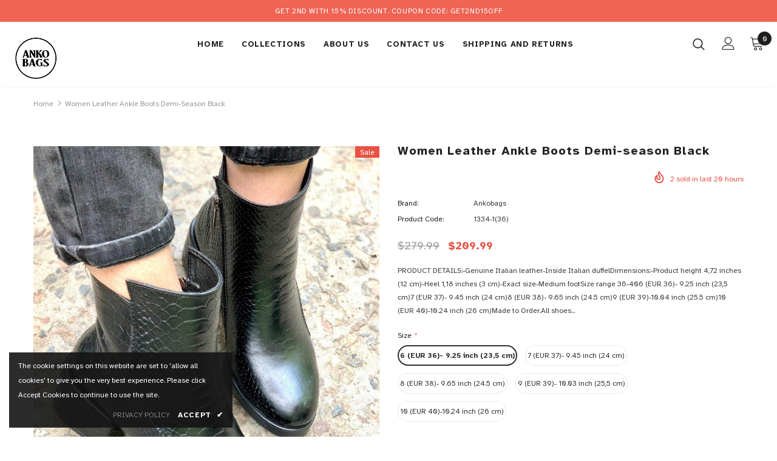

--- FILE ---
content_type: text/html; charset=utf-8
request_url: https://ankobags.com/products/women-leather-ankle-boots-demi-season-black-9
body_size: 32550
content:
<!doctype html>
<!--[if lt IE 7]><html class="no-js lt-ie9 lt-ie8 lt-ie7" lang="en"> <![endif]-->
<!--[if IE 7]><html class="no-js lt-ie9 lt-ie8" lang="en"> <![endif]-->
<!--[if IE 8]><html class="no-js lt-ie9" lang="en"> <![endif]-->
<!--[if IE 9 ]><html class="ie9 no-js"> <![endif]-->
<!--[if (gt IE 9)|!(IE)]><!--> <html class="no-js"> <!--<![endif]-->
<head>

  <!-- Basic page needs ================================================== -->
  <meta charset="utf-8">
  <meta http-equiv="X-UA-Compatible" content="IE=edge,chrome=1">
	
  <!-- Title and description ================================================== -->
  <title>
  Women Leather Ankle Boots Demi-season Black &ndash; Ankobags
  </title>

  
  <meta name="description" content="PRODUCT DETAILS:-Genuine Italian leather-Inside Italian duffelDimensions:-Product height 4,72 inches (12 cm)-Heel 1,18 inches (3 cm)-Exact size-Medium footSize range 36-406 (EUR 36)- 9.25 inch (23,5 cm)7 (EUR 37)- 9.45 inch (24 cm)8 (EUR 38)- 9.65 inch (24.5 cm)9 (EUR 39)-10.04 inch (25.5 cm)10 (EUR 40)-10.24 inch (26 ">
  

  <!-- Product meta ================================================== -->
  

  <meta property="og:url" content="https://ankobags.com/products/women-leather-ankle-boots-demi-season-black-9">
  <meta property="og:site_name" content="Ankobags">
  <!-- /snippets/twitter-card.liquid -->





  <meta name="twitter:card" content="product">
  <meta name="twitter:title" content="Women Leather Ankle Boots Demi-season Black">
  <meta name="twitter:description" content="PRODUCT DETAILS:-Genuine Italian leather-Inside Italian duffelDimensions:-Product height 4,72 inches (12 cm)-Heel 1,18 inches (3 cm)-Exact size-Medium footSize range 36-406 (EUR 36)- 9.25 inch (23,5 cm)7 (EUR 37)- 9.45 inch (24 cm)8 (EUR 38)- 9.65 inch (24.5 cm)9 (EUR 39)-10.04 inch (25.5 cm)10 (EUR 40)-10.24 inch (26 cm)Made to Order.All shoes are handmade if the size is out of stock it take 7-21 working days to produce it (handling time).Click here to see all colors of women Ankle Boots 1334👈">
  <meta name="twitter:image" content="https://ankobags.com/cdn/shop/products/1334-1_5_medium.jpg?v=1630498579">
  <meta name="twitter:image:width" content="240">
  <meta name="twitter:image:height" content="240">
  <meta name="twitter:label1" content="Price">
  <meta name="twitter:data1" content="$209.99 USD">
  
  <meta name="twitter:label2" content="Brand">
  <meta name="twitter:data2" content="Ankobags">
  



  <!-- Helpers ================================================== -->
  <link rel="canonical" href="https://ankobags.com/products/women-leather-ankle-boots-demi-season-black-9">
  <meta name="viewport" content="width=device-width, initial-scale=1, maximum-scale=1, user-scalable=0, minimal-ui">
  
  <!-- Favicon -->
  
  <link rel="shortcut icon" href="//ankobags.com/cdn/shop/files/ankobags_32x32.png?v=1628079158" type="image/png">
  
 
   <!-- fonts -->
  
<script type="text/javascript">
  WebFontConfig = {
    google: { families: [ 
      
          'Atkinson Hyperlegible:100,200,300,400,500,600,700,800,900'
	  
    ] }
  };
  
  (function() {
    var wf = document.createElement('script');
    wf.src = ('https:' == document.location.protocol ? 'https' : 'http') +
      '://ajax.googleapis.com/ajax/libs/webfont/1/webfont.js';
    wf.type = 'text/javascript';
    wf.async = 'true';
    var s = document.getElementsByTagName('script')[0];
    s.parentNode.insertBefore(wf, s);
  })(); 
</script>

  
  <!-- Styles -->
  <link href="//ankobags.com/cdn/shop/t/5/assets/vendor.min.css?v=16313237669423149571627720737" rel="stylesheet" type="text/css" media="all" />
<link href="//ankobags.com/cdn/shop/t/5/assets/theme-styles.scss.css?v=89084844266920761631628080161" rel="stylesheet" type="text/css" media="all" />
<link href="//ankobags.com/cdn/shop/t/5/assets/theme-styles-responsive.scss.css?v=163600946735487673341628088739" rel="stylesheet" type="text/css" media="all" />

  
   <!-- Scripts -->
  <script src="//ankobags.com/cdn/shop/t/5/assets/jquery.min.js?v=56888366816115934351627720732" type="text/javascript"></script>
<script src="//ankobags.com/cdn/shop/t/5/assets/jquery-cookie.min.js?v=72365755745404048181627720731" type="text/javascript"></script>

<script>
    window.ajax_cart = "upsell";
    window.money_format = "${{amount}} USD";
    window.shop_currency = "USD";
    window.show_multiple_currencies = false;
    window.use_color_swatch = true;
    window.color_swatch_style = "variant";
    window.enable_sidebar_multiple_choice = true;
    window.file_url = "//ankobags.com/cdn/shop/files/?v=137";
    window.asset_url = "";
    
    window.inventory_text = {
        in_stock: "In stock",
        many_in_stock: "Many in stock",
        out_of_stock: "Out of stock",
        add_to_cart: "Add to Cart",
        add_all_to_cart: "Add all to Cart",
        sold_out: "Sold Out",
        select_options : "Select options",
        unavailable: "Unavailable",
        no_more_product: "No more product",
        show_options: "Show Variants",
        hide_options: "Hide Variants",
        adding : "Adding",
        thank_you : "Thank You",
        add_more : "Add More",
        cart_feedback : "Added",
        add_wishlist : "Add to Wish List",
        remove_wishlist : "Remove Wish List",
        previous: "Prev",
        next: "Next"
    };
    
    window.multi_lang = false;
    window.infinity_scroll_feature = false;
    window.newsletter_popup = true;  
</script>


<script src="//ankobags.com/cdn/shop/t/5/assets/lang2.js?v=95449077315781067331627720733" type="text/javascript"></script>

<script>
    var translator = {
        current_lang : $.cookie('language'),
        
        init: function() {
            translator.updateStyling();
            translator.updateInventoryText();  		
        },
        
        updateStyling: function() {
            var style;

            if (translator.isLang2()) {
                style = "<style>*[data-translate] {visibility:hidden} .lang1 {display:none}</style>";          
            }
            else {
                style = "<style>*[data-translate] {visibility:visible} .lang2 {display:none}</style>";
            };

            $('head').append(style);
        },
        
        updateLangSwitcher: function() {
            if (translator.isLang2()) {
                $('#lang-switcher [data-value="1"]').removeClass('active');
                $('#lang-switcher [data-value="2"]').addClass('active');        
            }
        },
        
        getTextToTranslate: function(selector) {
            var result = window.lang2;
            
            //check if there is parameter
            var params;
            
            if (selector.indexOf("|") > 0) {
                var devideList = selector.split("|");
                
                selector = devideList[0];
                params = devideList[1].split(",");
            }

            var selectorArr = selector.split('.');
            
            if (selectorArr) {
                for (var i = 0; i < selectorArr.length; i++) {
                    result = result[selectorArr[i]];
                }
            }
            else {
                result = result[selector];
            };

            //check if result is object, case one and other
            if (result && result.one && result.other) {
                var countEqual1 = true;

                for (var i = 0; i < params.length; i++) {
                    if (params[i].indexOf("count") >= 0) {
                        variables = params[i].split(":");

                        if (variables.length>1) {
                            var count = variables[1];
                            if (count > 1) {
                                countEqual1 = false;
                            }
                        }
                    }
                }

                if (countEqual1) {
                    result = result.one;
                } else {
                    result = result.other;
                };
            }

            //replace params
            
            if (params && params.length>0) {
                result = result.replace(/{{\s*/g, "{{");
                result = result.replace(/\s*}}/g, "}}");
                
                for (var i = 0; i < params.length; i++) {
                    variables = params[i].split(":");
                    if (variables.length>1) {
                        result = result.replace("{{"+variables[0]+"}}", variables[1]);
                    }          
                }
            }
            

            return result;
        },
                                        
        isLang2: function() {
            return translator.current_lang && translator.current_lang == 2;
        },
        
        updateInventoryText: function() {
            if (translator.isLang2()) {
                window.inventory_text = {
                    in_stock: window.lang2.products.product.in_stock,
                    many_in_stock: window.lang2.products.product.many_in_stock,
                    out_of_stock: window.lang2.products.product.out_of_stock,
                    add_to_cart: window.lang2.products.product.add_to_cart,
                    add_all_to_cart: window.lang2.products.product.add_all_to_cart,
                    sold_out: window.lang2.products.product.sold_out,
                    unavailable: window.lang2.products.product.unavailable,
                    no_more_product: window.lang2.collections.general.no_more_product,
                    select_options: window.lang2.products.product.select_options,
                    hide_options: window.lang2.products.product.hide_options,
                    show_options: window.lang2.products.product.show_options,
                    adding: window.lang2.products.product.adding,
                    thank_you: window.lang2.products.product.thank_you,
                    add_more: window.lang2.products.product.add_more,
                    cart_feedback: window.lang2.products.product.cart_feedback,
                    add_wishlist: window.lang2.wishlist.general.add_to_wishlist,
                    remove_wishlist: window.lang2.wishlist.general.remove_wishlist,
                    previous: window.lang2.collections.toolbar.previous,
                    next: window.lang2.collections.toolbar.next
                };
            }
        },
        
        doTranslate: function(blockSelector) {
            if (translator.isLang2()) {
                $(blockSelector + " [data-translate]").each(function(e) {          
                    var item = jQuery(this);
                    var selector = item.attr("data-translate");
                    var text = translator.getTextToTranslate(selector);
                    
                    //translate only title
                    if (item.attr("translate-item")) {
                        var attribute = item.attr("translate-item");
                        if (attribute == 'blog-date-author') {
                            item.html(text);
                        }
                        else if (attribute!="") {            
                            item.attr(attribute,text);
                        };
                    }
                    else if (item.is("input")) {
                        item.val(text);
                    }
                    else {
                        item.text(text);
                    };
                    
                    item.css("visibility","visible");
                    
                    $('#lang-switcher [data-value="1"]').removeClass('active');
                    $('#lang-switcher [data-value="2"]').addClass('active');          
                });
            }
        }   
    };
            
    translator.init();
            
    $(document).ready(function() {    
        $('#lang-switcher [data-value]').on('click', function(e) {
        e.preventDefault();
        
        if($(this).hasClass('active')){
            return false;
        }
        
        var value = $(this).data('value');
        
        $.cookie('language', value, {expires:10, path:'/'});
            location.reload();
        });    
        
        translator.doTranslate('body');    
    });
</script>


  <!-- Header hook for plugins ================================ -->
  <script>window.performance && window.performance.mark && window.performance.mark('shopify.content_for_header.start');</script><meta id="shopify-digital-wallet" name="shopify-digital-wallet" content="/18626453/digital_wallets/dialog">
<link rel="alternate" type="application/json+oembed" href="https://ankobags.com/products/women-leather-ankle-boots-demi-season-black-9.oembed">
<script async="async" src="/checkouts/internal/preloads.js?locale=en-US"></script>
<script id="shopify-features" type="application/json">{"accessToken":"f2204ba4cca26d799a8bc52a68185697","betas":["rich-media-storefront-analytics"],"domain":"ankobags.com","predictiveSearch":true,"shopId":18626453,"locale":"en"}</script>
<script>var Shopify = Shopify || {};
Shopify.shop = "ankobags-com-ua.myshopify.com";
Shopify.locale = "en";
Shopify.currency = {"active":"USD","rate":"1.0"};
Shopify.country = "US";
Shopify.theme = {"name":"Ella-3.0.0-sections-ready","id":125411000512,"schema_name":"Ella","schema_version":"3.0.0","theme_store_id":null,"role":"main"};
Shopify.theme.handle = "null";
Shopify.theme.style = {"id":null,"handle":null};
Shopify.cdnHost = "ankobags.com/cdn";
Shopify.routes = Shopify.routes || {};
Shopify.routes.root = "/";</script>
<script type="module">!function(o){(o.Shopify=o.Shopify||{}).modules=!0}(window);</script>
<script>!function(o){function n(){var o=[];function n(){o.push(Array.prototype.slice.apply(arguments))}return n.q=o,n}var t=o.Shopify=o.Shopify||{};t.loadFeatures=n(),t.autoloadFeatures=n()}(window);</script>
<script id="shop-js-analytics" type="application/json">{"pageType":"product"}</script>
<script defer="defer" async type="module" src="//ankobags.com/cdn/shopifycloud/shop-js/modules/v2/client.init-shop-cart-sync_C5BV16lS.en.esm.js"></script>
<script defer="defer" async type="module" src="//ankobags.com/cdn/shopifycloud/shop-js/modules/v2/chunk.common_CygWptCX.esm.js"></script>
<script type="module">
  await import("//ankobags.com/cdn/shopifycloud/shop-js/modules/v2/client.init-shop-cart-sync_C5BV16lS.en.esm.js");
await import("//ankobags.com/cdn/shopifycloud/shop-js/modules/v2/chunk.common_CygWptCX.esm.js");

  window.Shopify.SignInWithShop?.initShopCartSync?.({"fedCMEnabled":true,"windoidEnabled":true});

</script>
<script>(function() {
  var isLoaded = false;
  function asyncLoad() {
    if (isLoaded) return;
    isLoaded = true;
    var urls = ["https:\/\/easygdpr.b-cdn.net\/v\/1553540745\/gdpr.min.js?shop=ankobags-com-ua.myshopify.com"];
    for (var i = 0; i < urls.length; i++) {
      var s = document.createElement('script');
      s.type = 'text/javascript';
      s.async = true;
      s.src = urls[i];
      var x = document.getElementsByTagName('script')[0];
      x.parentNode.insertBefore(s, x);
    }
  };
  if(window.attachEvent) {
    window.attachEvent('onload', asyncLoad);
  } else {
    window.addEventListener('load', asyncLoad, false);
  }
})();</script>
<script id="__st">var __st={"a":18626453,"offset":7200,"reqid":"125b562e-8565-4ad1-ba62-0890f26803d3-1768618531","pageurl":"ankobags.com\/products\/women-leather-ankle-boots-demi-season-black-9","u":"159554f4bac3","p":"product","rtyp":"product","rid":6866092982464};</script>
<script>window.ShopifyPaypalV4VisibilityTracking = true;</script>
<script id="captcha-bootstrap">!function(){'use strict';const t='contact',e='account',n='new_comment',o=[[t,t],['blogs',n],['comments',n],[t,'customer']],c=[[e,'customer_login'],[e,'guest_login'],[e,'recover_customer_password'],[e,'create_customer']],r=t=>t.map((([t,e])=>`form[action*='/${t}']:not([data-nocaptcha='true']) input[name='form_type'][value='${e}']`)).join(','),a=t=>()=>t?[...document.querySelectorAll(t)].map((t=>t.form)):[];function s(){const t=[...o],e=r(t);return a(e)}const i='password',u='form_key',d=['recaptcha-v3-token','g-recaptcha-response','h-captcha-response',i],f=()=>{try{return window.sessionStorage}catch{return}},m='__shopify_v',_=t=>t.elements[u];function p(t,e,n=!1){try{const o=window.sessionStorage,c=JSON.parse(o.getItem(e)),{data:r}=function(t){const{data:e,action:n}=t;return t[m]||n?{data:e,action:n}:{data:t,action:n}}(c);for(const[e,n]of Object.entries(r))t.elements[e]&&(t.elements[e].value=n);n&&o.removeItem(e)}catch(o){console.error('form repopulation failed',{error:o})}}const l='form_type',E='cptcha';function T(t){t.dataset[E]=!0}const w=window,h=w.document,L='Shopify',v='ce_forms',y='captcha';let A=!1;((t,e)=>{const n=(g='f06e6c50-85a8-45c8-87d0-21a2b65856fe',I='https://cdn.shopify.com/shopifycloud/storefront-forms-hcaptcha/ce_storefront_forms_captcha_hcaptcha.v1.5.2.iife.js',D={infoText:'Protected by hCaptcha',privacyText:'Privacy',termsText:'Terms'},(t,e,n)=>{const o=w[L][v],c=o.bindForm;if(c)return c(t,g,e,D).then(n);var r;o.q.push([[t,g,e,D],n]),r=I,A||(h.body.append(Object.assign(h.createElement('script'),{id:'captcha-provider',async:!0,src:r})),A=!0)});var g,I,D;w[L]=w[L]||{},w[L][v]=w[L][v]||{},w[L][v].q=[],w[L][y]=w[L][y]||{},w[L][y].protect=function(t,e){n(t,void 0,e),T(t)},Object.freeze(w[L][y]),function(t,e,n,w,h,L){const[v,y,A,g]=function(t,e,n){const i=e?o:[],u=t?c:[],d=[...i,...u],f=r(d),m=r(i),_=r(d.filter((([t,e])=>n.includes(e))));return[a(f),a(m),a(_),s()]}(w,h,L),I=t=>{const e=t.target;return e instanceof HTMLFormElement?e:e&&e.form},D=t=>v().includes(t);t.addEventListener('submit',(t=>{const e=I(t);if(!e)return;const n=D(e)&&!e.dataset.hcaptchaBound&&!e.dataset.recaptchaBound,o=_(e),c=g().includes(e)&&(!o||!o.value);(n||c)&&t.preventDefault(),c&&!n&&(function(t){try{if(!f())return;!function(t){const e=f();if(!e)return;const n=_(t);if(!n)return;const o=n.value;o&&e.removeItem(o)}(t);const e=Array.from(Array(32),(()=>Math.random().toString(36)[2])).join('');!function(t,e){_(t)||t.append(Object.assign(document.createElement('input'),{type:'hidden',name:u})),t.elements[u].value=e}(t,e),function(t,e){const n=f();if(!n)return;const o=[...t.querySelectorAll(`input[type='${i}']`)].map((({name:t})=>t)),c=[...d,...o],r={};for(const[a,s]of new FormData(t).entries())c.includes(a)||(r[a]=s);n.setItem(e,JSON.stringify({[m]:1,action:t.action,data:r}))}(t,e)}catch(e){console.error('failed to persist form',e)}}(e),e.submit())}));const S=(t,e)=>{t&&!t.dataset[E]&&(n(t,e.some((e=>e===t))),T(t))};for(const o of['focusin','change'])t.addEventListener(o,(t=>{const e=I(t);D(e)&&S(e,y())}));const B=e.get('form_key'),M=e.get(l),P=B&&M;t.addEventListener('DOMContentLoaded',(()=>{const t=y();if(P)for(const e of t)e.elements[l].value===M&&p(e,B);[...new Set([...A(),...v().filter((t=>'true'===t.dataset.shopifyCaptcha))])].forEach((e=>S(e,t)))}))}(h,new URLSearchParams(w.location.search),n,t,e,['guest_login'])})(!0,!0)}();</script>
<script integrity="sha256-4kQ18oKyAcykRKYeNunJcIwy7WH5gtpwJnB7kiuLZ1E=" data-source-attribution="shopify.loadfeatures" defer="defer" src="//ankobags.com/cdn/shopifycloud/storefront/assets/storefront/load_feature-a0a9edcb.js" crossorigin="anonymous"></script>
<script data-source-attribution="shopify.dynamic_checkout.dynamic.init">var Shopify=Shopify||{};Shopify.PaymentButton=Shopify.PaymentButton||{isStorefrontPortableWallets:!0,init:function(){window.Shopify.PaymentButton.init=function(){};var t=document.createElement("script");t.src="https://ankobags.com/cdn/shopifycloud/portable-wallets/latest/portable-wallets.en.js",t.type="module",document.head.appendChild(t)}};
</script>
<script data-source-attribution="shopify.dynamic_checkout.buyer_consent">
  function portableWalletsHideBuyerConsent(e){var t=document.getElementById("shopify-buyer-consent"),n=document.getElementById("shopify-subscription-policy-button");t&&n&&(t.classList.add("hidden"),t.setAttribute("aria-hidden","true"),n.removeEventListener("click",e))}function portableWalletsShowBuyerConsent(e){var t=document.getElementById("shopify-buyer-consent"),n=document.getElementById("shopify-subscription-policy-button");t&&n&&(t.classList.remove("hidden"),t.removeAttribute("aria-hidden"),n.addEventListener("click",e))}window.Shopify?.PaymentButton&&(window.Shopify.PaymentButton.hideBuyerConsent=portableWalletsHideBuyerConsent,window.Shopify.PaymentButton.showBuyerConsent=portableWalletsShowBuyerConsent);
</script>
<script>
  function portableWalletsCleanup(e){e&&e.src&&console.error("Failed to load portable wallets script "+e.src);var t=document.querySelectorAll("shopify-accelerated-checkout .shopify-payment-button__skeleton, shopify-accelerated-checkout-cart .wallet-cart-button__skeleton"),e=document.getElementById("shopify-buyer-consent");for(let e=0;e<t.length;e++)t[e].remove();e&&e.remove()}function portableWalletsNotLoadedAsModule(e){e instanceof ErrorEvent&&"string"==typeof e.message&&e.message.includes("import.meta")&&"string"==typeof e.filename&&e.filename.includes("portable-wallets")&&(window.removeEventListener("error",portableWalletsNotLoadedAsModule),window.Shopify.PaymentButton.failedToLoad=e,"loading"===document.readyState?document.addEventListener("DOMContentLoaded",window.Shopify.PaymentButton.init):window.Shopify.PaymentButton.init())}window.addEventListener("error",portableWalletsNotLoadedAsModule);
</script>

<script type="module" src="https://ankobags.com/cdn/shopifycloud/portable-wallets/latest/portable-wallets.en.js" onError="portableWalletsCleanup(this)" crossorigin="anonymous"></script>
<script nomodule>
  document.addEventListener("DOMContentLoaded", portableWalletsCleanup);
</script>

<link id="shopify-accelerated-checkout-styles" rel="stylesheet" media="screen" href="https://ankobags.com/cdn/shopifycloud/portable-wallets/latest/accelerated-checkout-backwards-compat.css" crossorigin="anonymous">
<style id="shopify-accelerated-checkout-cart">
        #shopify-buyer-consent {
  margin-top: 1em;
  display: inline-block;
  width: 100%;
}

#shopify-buyer-consent.hidden {
  display: none;
}

#shopify-subscription-policy-button {
  background: none;
  border: none;
  padding: 0;
  text-decoration: underline;
  font-size: inherit;
  cursor: pointer;
}

#shopify-subscription-policy-button::before {
  box-shadow: none;
}

      </style>

<script>window.performance && window.performance.mark && window.performance.mark('shopify.content_for_header.end');</script>

  <!--[if lt IE 9]>
  <script src="//html5shiv.googlecode.com/svn/trunk/html5.js" type="text/javascript"></script>
  <![endif]-->

  
  
  

  <script>

    Shopify.productOptionsMap = {};
    Shopify.quickViewOptionsMap = {};

    Shopify.updateOptionsInSelector = function(selectorIndex, wrapperSlt) {
        Shopify.optionsMap = wrapperSlt === '.product' ? Shopify.productOptionsMap : Shopify.quickViewOptionsMap;

        switch (selectorIndex) {
            case 0:
                var key = 'root';
                var selector = $(wrapperSlt + ' .single-option-selector:eq(0)');
                break;
            case 1:
                var key = $(wrapperSlt + ' .single-option-selector:eq(0)').val();
                var selector = $(wrapperSlt + ' .single-option-selector:eq(1)');
                break;
            case 2:
                var key = $(wrapperSlt + ' .single-option-selector:eq(0)').val();
                key += ' / ' + $(wrapperSlt + ' .single-option-selector:eq(1)').val();
                var selector = $(wrapperSlt + ' .single-option-selector:eq(2)');
        }

        var initialValue = selector.val();

        selector.empty();

        var availableOptions = Shopify.optionsMap[key];

        if (availableOptions && availableOptions.length) {
            for (var i = 0; i < availableOptions.length; i++) {
                var option = availableOptions[i];

                var newOption = $('<option></option>').val(option).html(option);

                selector.append(newOption);
            }

            $(wrapperSlt + ' .swatch[data-option-index="' + selectorIndex + '"] .swatch-element').each(function() {
                if ($.inArray($(this).attr('data-value'), availableOptions) !== -1) {
                    $(this).removeClass('soldout').find(':radio').removeAttr('disabled', 'disabled').removeAttr('checked');
                }
                else {
                    $(this).addClass('soldout').find(':radio').removeAttr('checked').attr('disabled', 'disabled');
                }
            });

            if ($.inArray(initialValue, availableOptions) !== -1) {
                selector.val(initialValue);
            }

            selector.trigger('change');
        };
    };

    Shopify.linkOptionSelectors = function(product, wrapperSlt) {
        // Building our mapping object.
        Shopify.optionsMap = wrapperSlt === '.product' ? Shopify.productOptionsMap : Shopify.quickViewOptionsMap;

        for (var i = 0; i < product.variants.length; i++) {
            var variant = product.variants[i];

            if (variant.available) {
                // Gathering values for the 1st drop-down.
                Shopify.optionsMap['root'] = Shopify.optionsMap['root'] || [];

                Shopify.optionsMap['root'].push(variant.option1);
                Shopify.optionsMap['root'] = Shopify.uniq(Shopify.optionsMap['root']);

                // Gathering values for the 2nd drop-down.
                if (product.options.length > 1) {
                var key = variant.option1;
                    Shopify.optionsMap[key] = Shopify.optionsMap[key] || [];
                    Shopify.optionsMap[key].push(variant.option2);
                    Shopify.optionsMap[key] = Shopify.uniq(Shopify.optionsMap[key]);
                }

                // Gathering values for the 3rd drop-down.
                if (product.options.length === 3) {
                    var key = variant.option1 + ' / ' + variant.option2;
                    Shopify.optionsMap[key] = Shopify.optionsMap[key] || [];
                    Shopify.optionsMap[key].push(variant.option3);
                    Shopify.optionsMap[key] = Shopify.uniq(Shopify.optionsMap[key]);
                }
            }
        };

        // Update options right away.
        Shopify.updateOptionsInSelector(0, wrapperSlt);

        if (product.options.length > 1) Shopify.updateOptionsInSelector(1, wrapperSlt);
        if (product.options.length === 3) Shopify.updateOptionsInSelector(2, wrapperSlt);

        // When there is an update in the first dropdown.
        $(wrapperSlt + " .single-option-selector:eq(0)").change(function() {
            Shopify.updateOptionsInSelector(1, wrapperSlt);
            if (product.options.length === 3) Shopify.updateOptionsInSelector(2, wrapperSlt);
            return true;
        });

        // When there is an update in the second dropdown.
        $(wrapperSlt + " .single-option-selector:eq(1)").change(function() {
            if (product.options.length === 3) Shopify.updateOptionsInSelector(2, wrapperSlt);
            return true;
        });
    };
</script>

<meta property="og:image" content="https://cdn.shopify.com/s/files/1/1862/6453/products/1334-1_5.jpg?v=1630498579" />
<meta property="og:image:secure_url" content="https://cdn.shopify.com/s/files/1/1862/6453/products/1334-1_5.jpg?v=1630498579" />
<meta property="og:image:width" content="974" />
<meta property="og:image:height" content="1280" />
<link href="https://monorail-edge.shopifysvc.com" rel="dns-prefetch">
<script>(function(){if ("sendBeacon" in navigator && "performance" in window) {try {var session_token_from_headers = performance.getEntriesByType('navigation')[0].serverTiming.find(x => x.name == '_s').description;} catch {var session_token_from_headers = undefined;}var session_cookie_matches = document.cookie.match(/_shopify_s=([^;]*)/);var session_token_from_cookie = session_cookie_matches && session_cookie_matches.length === 2 ? session_cookie_matches[1] : "";var session_token = session_token_from_headers || session_token_from_cookie || "";function handle_abandonment_event(e) {var entries = performance.getEntries().filter(function(entry) {return /monorail-edge.shopifysvc.com/.test(entry.name);});if (!window.abandonment_tracked && entries.length === 0) {window.abandonment_tracked = true;var currentMs = Date.now();var navigation_start = performance.timing.navigationStart;var payload = {shop_id: 18626453,url: window.location.href,navigation_start,duration: currentMs - navigation_start,session_token,page_type: "product"};window.navigator.sendBeacon("https://monorail-edge.shopifysvc.com/v1/produce", JSON.stringify({schema_id: "online_store_buyer_site_abandonment/1.1",payload: payload,metadata: {event_created_at_ms: currentMs,event_sent_at_ms: currentMs}}));}}window.addEventListener('pagehide', handle_abandonment_event);}}());</script>
<script id="web-pixels-manager-setup">(function e(e,d,r,n,o){if(void 0===o&&(o={}),!Boolean(null===(a=null===(i=window.Shopify)||void 0===i?void 0:i.analytics)||void 0===a?void 0:a.replayQueue)){var i,a;window.Shopify=window.Shopify||{};var t=window.Shopify;t.analytics=t.analytics||{};var s=t.analytics;s.replayQueue=[],s.publish=function(e,d,r){return s.replayQueue.push([e,d,r]),!0};try{self.performance.mark("wpm:start")}catch(e){}var l=function(){var e={modern:/Edge?\/(1{2}[4-9]|1[2-9]\d|[2-9]\d{2}|\d{4,})\.\d+(\.\d+|)|Firefox\/(1{2}[4-9]|1[2-9]\d|[2-9]\d{2}|\d{4,})\.\d+(\.\d+|)|Chrom(ium|e)\/(9{2}|\d{3,})\.\d+(\.\d+|)|(Maci|X1{2}).+ Version\/(15\.\d+|(1[6-9]|[2-9]\d|\d{3,})\.\d+)([,.]\d+|)( \(\w+\)|)( Mobile\/\w+|) Safari\/|Chrome.+OPR\/(9{2}|\d{3,})\.\d+\.\d+|(CPU[ +]OS|iPhone[ +]OS|CPU[ +]iPhone|CPU IPhone OS|CPU iPad OS)[ +]+(15[._]\d+|(1[6-9]|[2-9]\d|\d{3,})[._]\d+)([._]\d+|)|Android:?[ /-](13[3-9]|1[4-9]\d|[2-9]\d{2}|\d{4,})(\.\d+|)(\.\d+|)|Android.+Firefox\/(13[5-9]|1[4-9]\d|[2-9]\d{2}|\d{4,})\.\d+(\.\d+|)|Android.+Chrom(ium|e)\/(13[3-9]|1[4-9]\d|[2-9]\d{2}|\d{4,})\.\d+(\.\d+|)|SamsungBrowser\/([2-9]\d|\d{3,})\.\d+/,legacy:/Edge?\/(1[6-9]|[2-9]\d|\d{3,})\.\d+(\.\d+|)|Firefox\/(5[4-9]|[6-9]\d|\d{3,})\.\d+(\.\d+|)|Chrom(ium|e)\/(5[1-9]|[6-9]\d|\d{3,})\.\d+(\.\d+|)([\d.]+$|.*Safari\/(?![\d.]+ Edge\/[\d.]+$))|(Maci|X1{2}).+ Version\/(10\.\d+|(1[1-9]|[2-9]\d|\d{3,})\.\d+)([,.]\d+|)( \(\w+\)|)( Mobile\/\w+|) Safari\/|Chrome.+OPR\/(3[89]|[4-9]\d|\d{3,})\.\d+\.\d+|(CPU[ +]OS|iPhone[ +]OS|CPU[ +]iPhone|CPU IPhone OS|CPU iPad OS)[ +]+(10[._]\d+|(1[1-9]|[2-9]\d|\d{3,})[._]\d+)([._]\d+|)|Android:?[ /-](13[3-9]|1[4-9]\d|[2-9]\d{2}|\d{4,})(\.\d+|)(\.\d+|)|Mobile Safari.+OPR\/([89]\d|\d{3,})\.\d+\.\d+|Android.+Firefox\/(13[5-9]|1[4-9]\d|[2-9]\d{2}|\d{4,})\.\d+(\.\d+|)|Android.+Chrom(ium|e)\/(13[3-9]|1[4-9]\d|[2-9]\d{2}|\d{4,})\.\d+(\.\d+|)|Android.+(UC? ?Browser|UCWEB|U3)[ /]?(15\.([5-9]|\d{2,})|(1[6-9]|[2-9]\d|\d{3,})\.\d+)\.\d+|SamsungBrowser\/(5\.\d+|([6-9]|\d{2,})\.\d+)|Android.+MQ{2}Browser\/(14(\.(9|\d{2,})|)|(1[5-9]|[2-9]\d|\d{3,})(\.\d+|))(\.\d+|)|K[Aa][Ii]OS\/(3\.\d+|([4-9]|\d{2,})\.\d+)(\.\d+|)/},d=e.modern,r=e.legacy,n=navigator.userAgent;return n.match(d)?"modern":n.match(r)?"legacy":"unknown"}(),u="modern"===l?"modern":"legacy",c=(null!=n?n:{modern:"",legacy:""})[u],f=function(e){return[e.baseUrl,"/wpm","/b",e.hashVersion,"modern"===e.buildTarget?"m":"l",".js"].join("")}({baseUrl:d,hashVersion:r,buildTarget:u}),m=function(e){var d=e.version,r=e.bundleTarget,n=e.surface,o=e.pageUrl,i=e.monorailEndpoint;return{emit:function(e){var a=e.status,t=e.errorMsg,s=(new Date).getTime(),l=JSON.stringify({metadata:{event_sent_at_ms:s},events:[{schema_id:"web_pixels_manager_load/3.1",payload:{version:d,bundle_target:r,page_url:o,status:a,surface:n,error_msg:t},metadata:{event_created_at_ms:s}}]});if(!i)return console&&console.warn&&console.warn("[Web Pixels Manager] No Monorail endpoint provided, skipping logging."),!1;try{return self.navigator.sendBeacon.bind(self.navigator)(i,l)}catch(e){}var u=new XMLHttpRequest;try{return u.open("POST",i,!0),u.setRequestHeader("Content-Type","text/plain"),u.send(l),!0}catch(e){return console&&console.warn&&console.warn("[Web Pixels Manager] Got an unhandled error while logging to Monorail."),!1}}}}({version:r,bundleTarget:l,surface:e.surface,pageUrl:self.location.href,monorailEndpoint:e.monorailEndpoint});try{o.browserTarget=l,function(e){var d=e.src,r=e.async,n=void 0===r||r,o=e.onload,i=e.onerror,a=e.sri,t=e.scriptDataAttributes,s=void 0===t?{}:t,l=document.createElement("script"),u=document.querySelector("head"),c=document.querySelector("body");if(l.async=n,l.src=d,a&&(l.integrity=a,l.crossOrigin="anonymous"),s)for(var f in s)if(Object.prototype.hasOwnProperty.call(s,f))try{l.dataset[f]=s[f]}catch(e){}if(o&&l.addEventListener("load",o),i&&l.addEventListener("error",i),u)u.appendChild(l);else{if(!c)throw new Error("Did not find a head or body element to append the script");c.appendChild(l)}}({src:f,async:!0,onload:function(){if(!function(){var e,d;return Boolean(null===(d=null===(e=window.Shopify)||void 0===e?void 0:e.analytics)||void 0===d?void 0:d.initialized)}()){var d=window.webPixelsManager.init(e)||void 0;if(d){var r=window.Shopify.analytics;r.replayQueue.forEach((function(e){var r=e[0],n=e[1],o=e[2];d.publishCustomEvent(r,n,o)})),r.replayQueue=[],r.publish=d.publishCustomEvent,r.visitor=d.visitor,r.initialized=!0}}},onerror:function(){return m.emit({status:"failed",errorMsg:"".concat(f," has failed to load")})},sri:function(e){var d=/^sha384-[A-Za-z0-9+/=]+$/;return"string"==typeof e&&d.test(e)}(c)?c:"",scriptDataAttributes:o}),m.emit({status:"loading"})}catch(e){m.emit({status:"failed",errorMsg:(null==e?void 0:e.message)||"Unknown error"})}}})({shopId: 18626453,storefrontBaseUrl: "https://ankobags.com",extensionsBaseUrl: "https://extensions.shopifycdn.com/cdn/shopifycloud/web-pixels-manager",monorailEndpoint: "https://monorail-edge.shopifysvc.com/unstable/produce_batch",surface: "storefront-renderer",enabledBetaFlags: ["2dca8a86"],webPixelsConfigList: [{"id":"58228928","eventPayloadVersion":"v1","runtimeContext":"LAX","scriptVersion":"1","type":"CUSTOM","privacyPurposes":["MARKETING"],"name":"Meta pixel (migrated)"},{"id":"71303360","eventPayloadVersion":"v1","runtimeContext":"LAX","scriptVersion":"1","type":"CUSTOM","privacyPurposes":["ANALYTICS"],"name":"Google Analytics tag (migrated)"},{"id":"shopify-app-pixel","configuration":"{}","eventPayloadVersion":"v1","runtimeContext":"STRICT","scriptVersion":"0450","apiClientId":"shopify-pixel","type":"APP","privacyPurposes":["ANALYTICS","MARKETING"]},{"id":"shopify-custom-pixel","eventPayloadVersion":"v1","runtimeContext":"LAX","scriptVersion":"0450","apiClientId":"shopify-pixel","type":"CUSTOM","privacyPurposes":["ANALYTICS","MARKETING"]}],isMerchantRequest: false,initData: {"shop":{"name":"Ankobags","paymentSettings":{"currencyCode":"USD"},"myshopifyDomain":"ankobags-com-ua.myshopify.com","countryCode":"UA","storefrontUrl":"https:\/\/ankobags.com"},"customer":null,"cart":null,"checkout":null,"productVariants":[{"price":{"amount":209.99,"currencyCode":"USD"},"product":{"title":"Women Leather Ankle Boots Demi-season Black","vendor":"Ankobags","id":"6866092982464","untranslatedTitle":"Women Leather Ankle Boots Demi-season Black","url":"\/products\/women-leather-ankle-boots-demi-season-black-9","type":"ALL"},"id":"40644023517376","image":{"src":"\/\/ankobags.com\/cdn\/shop\/products\/1334-1_3.jpg?v=1630498579"},"sku":"1334-1(36)","title":"6 (EUR 36)- 9.25 inch (23,5 cm)","untranslatedTitle":"6 (EUR 36)- 9.25 inch (23,5 cm)"},{"price":{"amount":209.99,"currencyCode":"USD"},"product":{"title":"Women Leather Ankle Boots Demi-season Black","vendor":"Ankobags","id":"6866092982464","untranslatedTitle":"Women Leather Ankle Boots Demi-season Black","url":"\/products\/women-leather-ankle-boots-demi-season-black-9","type":"ALL"},"id":"40644023550144","image":{"src":"\/\/ankobags.com\/cdn\/shop\/products\/1334-1_3.jpg?v=1630498579"},"sku":"1334-1(37)","title":"7 (EUR 37)- 9.45 inch (24 cm)","untranslatedTitle":"7 (EUR 37)- 9.45 inch (24 cm)"},{"price":{"amount":209.99,"currencyCode":"USD"},"product":{"title":"Women Leather Ankle Boots Demi-season Black","vendor":"Ankobags","id":"6866092982464","untranslatedTitle":"Women Leather Ankle Boots Demi-season Black","url":"\/products\/women-leather-ankle-boots-demi-season-black-9","type":"ALL"},"id":"40644023582912","image":{"src":"\/\/ankobags.com\/cdn\/shop\/products\/1334-1_3.jpg?v=1630498579"},"sku":"1334-1(38)","title":"8 (EUR 38)- 9.65 inch (24.5 cm)","untranslatedTitle":"8 (EUR 38)- 9.65 inch (24.5 cm)"},{"price":{"amount":209.99,"currencyCode":"USD"},"product":{"title":"Women Leather Ankle Boots Demi-season Black","vendor":"Ankobags","id":"6866092982464","untranslatedTitle":"Women Leather Ankle Boots Demi-season Black","url":"\/products\/women-leather-ankle-boots-demi-season-black-9","type":"ALL"},"id":"40644023615680","image":{"src":"\/\/ankobags.com\/cdn\/shop\/products\/1334-1_3.jpg?v=1630498579"},"sku":"1334-1(39)","title":"9 (EUR 39)- 10.03 inch (25,5 cm)","untranslatedTitle":"9 (EUR 39)- 10.03 inch (25,5 cm)"},{"price":{"amount":209.99,"currencyCode":"USD"},"product":{"title":"Women Leather Ankle Boots Demi-season Black","vendor":"Ankobags","id":"6866092982464","untranslatedTitle":"Women Leather Ankle Boots Demi-season Black","url":"\/products\/women-leather-ankle-boots-demi-season-black-9","type":"ALL"},"id":"40644023648448","image":{"src":"\/\/ankobags.com\/cdn\/shop\/products\/1334-1_3.jpg?v=1630498579"},"sku":"1334-1(40)","title":"10 (EUR 40)-10.24 inch (26 cm)","untranslatedTitle":"10 (EUR 40)-10.24 inch (26 cm)"}],"purchasingCompany":null},},"https://ankobags.com/cdn","fcfee988w5aeb613cpc8e4bc33m6693e112",{"modern":"","legacy":""},{"shopId":"18626453","storefrontBaseUrl":"https:\/\/ankobags.com","extensionBaseUrl":"https:\/\/extensions.shopifycdn.com\/cdn\/shopifycloud\/web-pixels-manager","surface":"storefront-renderer","enabledBetaFlags":"[\"2dca8a86\"]","isMerchantRequest":"false","hashVersion":"fcfee988w5aeb613cpc8e4bc33m6693e112","publish":"custom","events":"[[\"page_viewed\",{}],[\"product_viewed\",{\"productVariant\":{\"price\":{\"amount\":209.99,\"currencyCode\":\"USD\"},\"product\":{\"title\":\"Women Leather Ankle Boots Demi-season Black\",\"vendor\":\"Ankobags\",\"id\":\"6866092982464\",\"untranslatedTitle\":\"Women Leather Ankle Boots Demi-season Black\",\"url\":\"\/products\/women-leather-ankle-boots-demi-season-black-9\",\"type\":\"ALL\"},\"id\":\"40644023517376\",\"image\":{\"src\":\"\/\/ankobags.com\/cdn\/shop\/products\/1334-1_3.jpg?v=1630498579\"},\"sku\":\"1334-1(36)\",\"title\":\"6 (EUR 36)- 9.25 inch (23,5 cm)\",\"untranslatedTitle\":\"6 (EUR 36)- 9.25 inch (23,5 cm)\"}}]]"});</script><script>
  window.ShopifyAnalytics = window.ShopifyAnalytics || {};
  window.ShopifyAnalytics.meta = window.ShopifyAnalytics.meta || {};
  window.ShopifyAnalytics.meta.currency = 'USD';
  var meta = {"product":{"id":6866092982464,"gid":"gid:\/\/shopify\/Product\/6866092982464","vendor":"Ankobags","type":"ALL","handle":"women-leather-ankle-boots-demi-season-black-9","variants":[{"id":40644023517376,"price":20999,"name":"Women Leather Ankle Boots Demi-season Black - 6 (EUR 36)- 9.25 inch (23,5 cm)","public_title":"6 (EUR 36)- 9.25 inch (23,5 cm)","sku":"1334-1(36)"},{"id":40644023550144,"price":20999,"name":"Women Leather Ankle Boots Demi-season Black - 7 (EUR 37)- 9.45 inch (24 cm)","public_title":"7 (EUR 37)- 9.45 inch (24 cm)","sku":"1334-1(37)"},{"id":40644023582912,"price":20999,"name":"Women Leather Ankle Boots Demi-season Black - 8 (EUR 38)- 9.65 inch (24.5 cm)","public_title":"8 (EUR 38)- 9.65 inch (24.5 cm)","sku":"1334-1(38)"},{"id":40644023615680,"price":20999,"name":"Women Leather Ankle Boots Demi-season Black - 9 (EUR 39)- 10.03 inch (25,5 cm)","public_title":"9 (EUR 39)- 10.03 inch (25,5 cm)","sku":"1334-1(39)"},{"id":40644023648448,"price":20999,"name":"Women Leather Ankle Boots Demi-season Black - 10 (EUR 40)-10.24 inch (26 cm)","public_title":"10 (EUR 40)-10.24 inch (26 cm)","sku":"1334-1(40)"}],"remote":false},"page":{"pageType":"product","resourceType":"product","resourceId":6866092982464,"requestId":"125b562e-8565-4ad1-ba62-0890f26803d3-1768618531"}};
  for (var attr in meta) {
    window.ShopifyAnalytics.meta[attr] = meta[attr];
  }
</script>
<script class="analytics">
  (function () {
    var customDocumentWrite = function(content) {
      var jquery = null;

      if (window.jQuery) {
        jquery = window.jQuery;
      } else if (window.Checkout && window.Checkout.$) {
        jquery = window.Checkout.$;
      }

      if (jquery) {
        jquery('body').append(content);
      }
    };

    var hasLoggedConversion = function(token) {
      if (token) {
        return document.cookie.indexOf('loggedConversion=' + token) !== -1;
      }
      return false;
    }

    var setCookieIfConversion = function(token) {
      if (token) {
        var twoMonthsFromNow = new Date(Date.now());
        twoMonthsFromNow.setMonth(twoMonthsFromNow.getMonth() + 2);

        document.cookie = 'loggedConversion=' + token + '; expires=' + twoMonthsFromNow;
      }
    }

    var trekkie = window.ShopifyAnalytics.lib = window.trekkie = window.trekkie || [];
    if (trekkie.integrations) {
      return;
    }
    trekkie.methods = [
      'identify',
      'page',
      'ready',
      'track',
      'trackForm',
      'trackLink'
    ];
    trekkie.factory = function(method) {
      return function() {
        var args = Array.prototype.slice.call(arguments);
        args.unshift(method);
        trekkie.push(args);
        return trekkie;
      };
    };
    for (var i = 0; i < trekkie.methods.length; i++) {
      var key = trekkie.methods[i];
      trekkie[key] = trekkie.factory(key);
    }
    trekkie.load = function(config) {
      trekkie.config = config || {};
      trekkie.config.initialDocumentCookie = document.cookie;
      var first = document.getElementsByTagName('script')[0];
      var script = document.createElement('script');
      script.type = 'text/javascript';
      script.onerror = function(e) {
        var scriptFallback = document.createElement('script');
        scriptFallback.type = 'text/javascript';
        scriptFallback.onerror = function(error) {
                var Monorail = {
      produce: function produce(monorailDomain, schemaId, payload) {
        var currentMs = new Date().getTime();
        var event = {
          schema_id: schemaId,
          payload: payload,
          metadata: {
            event_created_at_ms: currentMs,
            event_sent_at_ms: currentMs
          }
        };
        return Monorail.sendRequest("https://" + monorailDomain + "/v1/produce", JSON.stringify(event));
      },
      sendRequest: function sendRequest(endpointUrl, payload) {
        // Try the sendBeacon API
        if (window && window.navigator && typeof window.navigator.sendBeacon === 'function' && typeof window.Blob === 'function' && !Monorail.isIos12()) {
          var blobData = new window.Blob([payload], {
            type: 'text/plain'
          });

          if (window.navigator.sendBeacon(endpointUrl, blobData)) {
            return true;
          } // sendBeacon was not successful

        } // XHR beacon

        var xhr = new XMLHttpRequest();

        try {
          xhr.open('POST', endpointUrl);
          xhr.setRequestHeader('Content-Type', 'text/plain');
          xhr.send(payload);
        } catch (e) {
          console.log(e);
        }

        return false;
      },
      isIos12: function isIos12() {
        return window.navigator.userAgent.lastIndexOf('iPhone; CPU iPhone OS 12_') !== -1 || window.navigator.userAgent.lastIndexOf('iPad; CPU OS 12_') !== -1;
      }
    };
    Monorail.produce('monorail-edge.shopifysvc.com',
      'trekkie_storefront_load_errors/1.1',
      {shop_id: 18626453,
      theme_id: 125411000512,
      app_name: "storefront",
      context_url: window.location.href,
      source_url: "//ankobags.com/cdn/s/trekkie.storefront.cd680fe47e6c39ca5d5df5f0a32d569bc48c0f27.min.js"});

        };
        scriptFallback.async = true;
        scriptFallback.src = '//ankobags.com/cdn/s/trekkie.storefront.cd680fe47e6c39ca5d5df5f0a32d569bc48c0f27.min.js';
        first.parentNode.insertBefore(scriptFallback, first);
      };
      script.async = true;
      script.src = '//ankobags.com/cdn/s/trekkie.storefront.cd680fe47e6c39ca5d5df5f0a32d569bc48c0f27.min.js';
      first.parentNode.insertBefore(script, first);
    };
    trekkie.load(
      {"Trekkie":{"appName":"storefront","development":false,"defaultAttributes":{"shopId":18626453,"isMerchantRequest":null,"themeId":125411000512,"themeCityHash":"12962026759746076880","contentLanguage":"en","currency":"USD","eventMetadataId":"ee2931c2-36c2-4592-ab11-a1e8504801fb"},"isServerSideCookieWritingEnabled":true,"monorailRegion":"shop_domain","enabledBetaFlags":["65f19447"]},"Session Attribution":{},"S2S":{"facebookCapiEnabled":false,"source":"trekkie-storefront-renderer","apiClientId":580111}}
    );

    var loaded = false;
    trekkie.ready(function() {
      if (loaded) return;
      loaded = true;

      window.ShopifyAnalytics.lib = window.trekkie;

      var originalDocumentWrite = document.write;
      document.write = customDocumentWrite;
      try { window.ShopifyAnalytics.merchantGoogleAnalytics.call(this); } catch(error) {};
      document.write = originalDocumentWrite;

      window.ShopifyAnalytics.lib.page(null,{"pageType":"product","resourceType":"product","resourceId":6866092982464,"requestId":"125b562e-8565-4ad1-ba62-0890f26803d3-1768618531","shopifyEmitted":true});

      var match = window.location.pathname.match(/checkouts\/(.+)\/(thank_you|post_purchase)/)
      var token = match? match[1]: undefined;
      if (!hasLoggedConversion(token)) {
        setCookieIfConversion(token);
        window.ShopifyAnalytics.lib.track("Viewed Product",{"currency":"USD","variantId":40644023517376,"productId":6866092982464,"productGid":"gid:\/\/shopify\/Product\/6866092982464","name":"Women Leather Ankle Boots Demi-season Black - 6 (EUR 36)- 9.25 inch (23,5 cm)","price":"209.99","sku":"1334-1(36)","brand":"Ankobags","variant":"6 (EUR 36)- 9.25 inch (23,5 cm)","category":"ALL","nonInteraction":true,"remote":false},undefined,undefined,{"shopifyEmitted":true});
      window.ShopifyAnalytics.lib.track("monorail:\/\/trekkie_storefront_viewed_product\/1.1",{"currency":"USD","variantId":40644023517376,"productId":6866092982464,"productGid":"gid:\/\/shopify\/Product\/6866092982464","name":"Women Leather Ankle Boots Demi-season Black - 6 (EUR 36)- 9.25 inch (23,5 cm)","price":"209.99","sku":"1334-1(36)","brand":"Ankobags","variant":"6 (EUR 36)- 9.25 inch (23,5 cm)","category":"ALL","nonInteraction":true,"remote":false,"referer":"https:\/\/ankobags.com\/products\/women-leather-ankle-boots-demi-season-black-9"});
      }
    });


        var eventsListenerScript = document.createElement('script');
        eventsListenerScript.async = true;
        eventsListenerScript.src = "//ankobags.com/cdn/shopifycloud/storefront/assets/shop_events_listener-3da45d37.js";
        document.getElementsByTagName('head')[0].appendChild(eventsListenerScript);

})();</script>
  <script>
  if (!window.ga || (window.ga && typeof window.ga !== 'function')) {
    window.ga = function ga() {
      (window.ga.q = window.ga.q || []).push(arguments);
      if (window.Shopify && window.Shopify.analytics && typeof window.Shopify.analytics.publish === 'function') {
        window.Shopify.analytics.publish("ga_stub_called", {}, {sendTo: "google_osp_migration"});
      }
      console.error("Shopify's Google Analytics stub called with:", Array.from(arguments), "\nSee https://help.shopify.com/manual/promoting-marketing/pixels/pixel-migration#google for more information.");
    };
    if (window.Shopify && window.Shopify.analytics && typeof window.Shopify.analytics.publish === 'function') {
      window.Shopify.analytics.publish("ga_stub_initialized", {}, {sendTo: "google_osp_migration"});
    }
  }
</script>
<script
  defer
  src="https://ankobags.com/cdn/shopifycloud/perf-kit/shopify-perf-kit-3.0.4.min.js"
  data-application="storefront-renderer"
  data-shop-id="18626453"
  data-render-region="gcp-us-central1"
  data-page-type="product"
  data-theme-instance-id="125411000512"
  data-theme-name="Ella"
  data-theme-version="3.0.0"
  data-monorail-region="shop_domain"
  data-resource-timing-sampling-rate="10"
  data-shs="true"
  data-shs-beacon="true"
  data-shs-export-with-fetch="true"
  data-shs-logs-sample-rate="1"
  data-shs-beacon-endpoint="https://ankobags.com/api/collect"
></script>
</head>

    

    

<body id="women-leather-ankle-boots-demi-season-black" class="  template-product" >
    
<div class="wrapper-header wrapper_header_parallax">
    <div id="shopify-section-header-parallax" class="shopify-section"><style>
    

    
    

    
    
    
    
    
    
    
    

    
    
    
         
    .header-top {
        background-color: #ef6454;
        color: #ffffff;
    }

    
    
    .header-top a {
        color: #ffffff;
    }
    
    .header-top .top-message p a:hover {
        border-bottom-color: #ffffff;
    }

    .logo-img {
        display: block;
    }
    
    .header-mb .logo-img img {
        max-height: 70px;
    }
    
    .wrapper-header-bt .logo-img img {
        max-height: 80px;
    }

    .header-parallax .search-form .search-bar {
        background-color: #f8f8f8;
    }

    .header-parallax .search-form .input-group-field {
        color: #787878;
    }

    .header-parallax .search-form .icon-search {
        color: #333333;
    }

    .header-parallax .search-form .search-bar ::-webkit-input-placeholder {
        color: #787878;
    }

    .header-parallax .search-form .search-bar ::-moz-placeholder {
        color: #787878;
    }

    .header-parallax .search-form .search-bar :-ms-input-placeholder {
        color: #787878;
    }

    .header-parallax .search-form .search-bar :-moz-placeholder {
        color: #787878;
    }
    
    .cart-icon .cartCount {
        background-color: #1e1e1e;
        color: #ffffff;
    }


    

    

    
       

    
    
    
    
    
    
    
    
    
    
    
    
    
    
    
    
    
    
    
    
    
    

    .site-nav .menu-lv-1 > a,
    .site-nav .menu-mb-title {
        font-size: 13px;    
    }
    
    .site-nav .menu-lv-2 > a,
    .site-nav .mega-menu .mega-banner .title,
    .site-nav .mega-menu .product-item .btn {
        font-size: 12px;    
    }
    
    .site-nav .menu-lv-3 > a {
        font-size: 12px;    
    }
    
    .site-nav .icon_sale {
        background-color: #ef6454;
        color: #ffffff;
    }
        
    .site-nav .icon_new {
        background-color: #06bfe2;
        color: #ffffff;
    }
        
    .site-nav .icon_hot {
        background-color: #ffbb49;
        color: #ffffff;
    }

    
    .slideshow .slide-content .slide-button {
        min-width: 190px;
    }
    

    @media (min-width:1200px) {
        .header-parallax .search-form {
            background-color: #f8f8f8;
        }

        .header-parallax .right-header .search-form .close-search {
            color: #333333 !important;
        }

        .wrapper-navigation .main-menu {
            text-align: left;
        }

        .wrapper_header_parallax .wrapper-header-bt {
            background-color: #ffffff;
        }
        
        .site-nav .sub-menu-mobile {
            background-color: #f8f8f8;
        }        
        
        /*  Menu Lv 1  */
        .site-nav .menu-lv-1 > a,
        .wrapper_header_parallax .wrapper-header-bt .right-header a[class|='icon'],
        .wrapper_header_parallax .wrapper-header-bt .right-header .wishlist,
        .wrapper_header_parallax .wrapper-header-bt .right-header .cart-icon a {
            color: #232323;
        }

        .wrapper_header_parallax .right-header .icon-nav .icon-line,
        .wrapper_header_parallax .right-header .icon-nav .icon-line:before,
        .wrapper_header_parallax .right-header .icon-nav .icon-line:after {
            background-color: #232323;
        }

        .site-nav .menu-lv-1 > a:hover {
            color: #232323;
        }
        
        .site-nav .menu-lv-1>a span:before {
            background-color: #232323;
        }
        
        /*  Menu Lv 2  */
        .site-nav .menu-lv-2>a,
        .site-nav .mega-menu .mega-banner .title,
        .site-nav .mega-menu .product-item .btn {
            color: #232323;
        }
        
        .site-nav .mega-menu .product-item .btn {
            border-bottom-color: rgba(35, 35, 35, 0.7);
        }
        
        .site-nav .menu-lv-2 > a:hover {
            color: #232323;
        }
        
        /*  Menu Lv 3  */
        .site-nav .menu-lv-3 > a,
        .site-nav .no-mega-menu .menu-lv-2 > a {
            color: #3c3c3c;
        }
        
        .site-nav .menu-lv-3 > a:hover,
        .site-nav .no-mega-menu .menu-lv-2 > a:hover {
            color: #0688e2;
        }
        
        .site-nav .menu-lv-3 > a span:before {
            background-color: #0688e2;
        }
        
        .site-nav .icon_sale:before {
            border-top-color: #ef6454;
        }

        .site-nav .icon_new:before {
            border-top-color: #06bfe2;
        }

        .site-nav .icon_hot:before {
            border-top-color: #ffbb49;
        }

        
        

        .wrapper_header_parallax .is_parallax .header-logo .logo-img .logo-parallax {
            display: none;
        }

        .template-index .wrapper_header_parallax .header-logo .logo-img img:first-of-type {
            display: none;
        }

        .template-index .wrapper_header_parallax .header-logo .logo-img .logo-parallax {
            display: block;
        }

        .template-index .wrapper_header_parallax .is-sticky .header-logo .logo-img img:first-of-type {
            display: block;
        }

        .template-index .wrapper_header_parallax .is-sticky .header-logo .logo-img .logo-parallax {
            display: none;
        }

        .template-index .wrapper_header_parallax .is_parallax {
            position: absolute;
            width: 100%;
            z-index: 3;
        }

        .template-index .wrapper_header_parallax .is_parallax .wrapper-header-bt {
            background-color: rgba(255, 255, 255, 0);
        }

        .template-index .site-nav .menu-lv-1 > a,
        .template-index .wrapper_header_parallax .wrapper-header-bt .right-header a[class|='icon'],
        .template-index .wrapper_header_parallax .wrapper-header-bt .right-header .wishlist,
        .template-index .wrapper_header_parallax .wrapper-header-bt .right-header .cart-icon a {
            color: #ffffff;
        }

        .template-index .site-nav .menu-lv-1:hover > a span:before {
            background-color:#ffffff;
        }

        .template-index .wrapper_header_parallax .right-header .icon-nav .icon-line,
        .template-index .wrapper_header_parallax .right-header .icon-nav .icon-line:before,
        .template-index .wrapper_header_parallax .right-header .icon-nav .icon-line:after {
            background-color:  #ffffff;
        }

        .template-index .wrapper_header_parallax .is_parallax .is-sticky .wrapper-header-bt {
            background-color: #ffffff;
        }

        .template-index .is-sticky .site-nav .menu-lv-1 > a,
        .template-index .wrapper_header_parallax .is-sticky .wrapper-header-bt .right-header a[class|='icon'],
        .template-index .wrapper_header_parallax .is-sticky .wrapper-header-bt .right-header .wishlist,
        .template-index .wrapper_header_parallax .is-sticky .wrapper-header-bt .right-header .cart-icon a {
            color: #232323;
        }

        .template-index .is-sticky .site-nav .menu-lv-1:not(.dropdown):hover > a span:before {
            background-color: #232323;
        }

        .template-index .wrapper_header_parallax .is-sticky .right-header .icon-nav .icon-line,
        .template-index .wrapper_header_parallax .is-sticky .right-header .icon-nav .icon-line:before,
        .template-index .wrapper_header_parallax .is-sticky .right-header .icon-nav .icon-line:after {
            background-color: #232323;
        }
                
    }

    @media (max-width:1199px) {
        .site-nav .icon_sale:before {
            border-right-color: #ef6454;
        }

        .site-nav .icon_new:before {
            border-right-color: #06bfe2;
        }

        .site-nav .icon_hot:before {
            border-right-color: #ffbb49;
        }
    }
</style>

<header class="site-header header-parallax" role="banner">
    
    <div class="header-top">
        <div class="container-padd60">
            <div class="top-message">
                <p>
                
<span>
  Get 2nd with 15% discount. Coupon Code: Get2nd15off
</span>

                </p>
            </div>           
        </div>
    </div>
    
  
    <a href="#" class="icon-nav close-menu-mb" title="Menu Mobile Icon" data-menu-mb-toogle>
        <span class="icon-line"></span>
    </a>

    <div class="header-bottom" data-sticky-mb>
        <div class="container-padd60">
            <div class="header-mb">          
    <div class="header-mb-left header-mb-items">
        <div class="hamburger-icon svg-mb">
            <a href="#" class="icon-nav" title="Menu Mobile Icon" data-menu-mb-toogle>
                <span class="icon-line"></span>
            </a>
        </div>

        <div class="search-mb svg-mb">
            <a href="#" title="Search Icon" class="icon-search" data-search-mobile-toggle>
                <svg data-icon="search" viewBox="0 0 512 512" width="100%" height="100%">
    <path d="M495,466.2L377.2,348.4c29.2-35.6,46.8-81.2,46.8-130.9C424,103.5,331.5,11,217.5,11C103.4,11,11,103.5,11,217.5   S103.4,424,217.5,424c49.7,0,95.2-17.5,130.8-46.7L466.1,495c8,8,20.9,8,28.9,0C503,487.1,503,474.1,495,466.2z M217.5,382.9   C126.2,382.9,52,308.7,52,217.5S126.2,52,217.5,52C308.7,52,383,126.3,383,217.5S308.7,382.9,217.5,382.9z"></path>
</svg>
            </a>

            <a href="javascript:void(0)" title="close" class="close close-search">
                <svg aria-hidden="true" data-prefix="fal" data-icon="times" role="img" xmlns="http://www.w3.org/2000/svg" viewBox="0 0 320 512" class="svg-inline--fa fa-times fa-w-10 fa-2x"><path fill="currentColor" d="M193.94 256L296.5 153.44l21.15-21.15c3.12-3.12 3.12-8.19 0-11.31l-22.63-22.63c-3.12-3.12-8.19-3.12-11.31 0L160 222.06 36.29 98.34c-3.12-3.12-8.19-3.12-11.31 0L2.34 120.97c-3.12 3.12-3.12 8.19 0 11.31L126.06 256 2.34 379.71c-3.12 3.12-3.12 8.19 0 11.31l22.63 22.63c3.12 3.12 8.19 3.12 11.31 0L160 289.94 262.56 392.5l21.15 21.15c3.12 3.12 8.19 3.12 11.31 0l22.63-22.63c3.12-3.12 3.12-8.19 0-11.31L193.94 256z" class=""></path></svg>
            </a>
        
            <div class="search-form" data-ajax-search>
    <div class="header-search">
        <div class="header-search__form">
            <a href="javascript:void(0)" title="close" class="close close-search">
                <svg aria-hidden="true" data-prefix="fal" data-icon="times" role="img" xmlns="http://www.w3.org/2000/svg" viewBox="0 0 320 512" class="svg-inline--fa fa-times fa-w-10 fa-2x"><path fill="currentColor" d="M193.94 256L296.5 153.44l21.15-21.15c3.12-3.12 3.12-8.19 0-11.31l-22.63-22.63c-3.12-3.12-8.19-3.12-11.31 0L160 222.06 36.29 98.34c-3.12-3.12-8.19-3.12-11.31 0L2.34 120.97c-3.12 3.12-3.12 8.19 0 11.31L126.06 256 2.34 379.71c-3.12 3.12-3.12 8.19 0 11.31l22.63 22.63c3.12 3.12 8.19 3.12 11.31 0L160 289.94 262.56 392.5l21.15 21.15c3.12 3.12 8.19 3.12 11.31 0l22.63-22.63c3.12-3.12 3.12-8.19 0-11.31L193.94 256z" class=""></path></svg>
            </a>

            <form action="/search" method="get" class="search-bar" role="search">
                <input type="hidden" name="type" value="product">

                <input type="search" name="q" 
                     
                    placeholder="Search" 
                    class="input-group-field header-search__input" aria-label="Search Site" autocomplete="off">
        
                <button type="submit" class="btn icon-search">
                    <svg data-icon="search" viewBox="0 0 512 512" width="100%" height="100%">
    <path d="M495,466.2L377.2,348.4c29.2-35.6,46.8-81.2,46.8-130.9C424,103.5,331.5,11,217.5,11C103.4,11,11,103.5,11,217.5   S103.4,424,217.5,424c49.7,0,95.2-17.5,130.8-46.7L466.1,495c8,8,20.9,8,28.9,0C503,487.1,503,474.1,495,466.2z M217.5,382.9   C126.2,382.9,52,308.7,52,217.5S126.2,52,217.5,52C308.7,52,383,126.3,383,217.5S308.7,382.9,217.5,382.9z"></path>
</svg>
                </button>
            </form>       
        </div>

        <div class="quickSearchResultsWrap" style="display: none;">
            <div class="custom-scrollbar">
                <div class="container">
                    

                    
                    <div class="header-block header-search__product">
                        <div class="box-title">
                            
<span>
  Popular Products
</span>

                        </div>

                        <div class="search__products">
                            <div class="products-grid row">
                                
                                <div class="grid-item col-6 col-sm-4">
                                    





<!-- new product -->




<div class="inner product-item on-sale" data-product-id="product-8877763280">
  <div class="inner-top">
  	<div class="product-top">
      <div class="product-image image-swap">
        <a href="/products/tondo-shark-019-6073-lu" class="product-grid-image" data-collections-related="/collections/?view=related">
          <img src="//ankobags.com/cdn/shop/products/1_large.jpg?v=1571609017" alt="Woman Leather Bag Lady Anne Tesoro Gray"
               class="images-one lazyload"
               data-src="//ankobags.com/cdn/shop/products/1_large.jpg?v=1571609017"
               data-widths="[180, 360, 540, 720, 900, 1080, 1296, 1512, 1728, 2048]"
               data-aspectratio="0.6679292929292929"
               data-sizes="auto">

          <span class="images-two">
            <img src="//ankobags.com/cdn/shop/products/019-6073-Lu_large.jpg?v=1571609017" alt="Woman Leather Bag Lady Anne Tesoro Gray"
                 class="lazyload"
                 data-src="//ankobags.com/cdn/shop/products/019-6073-Lu_large.jpg?v=1571609017"
                 data-widths="[180, 360, 540, 720, 900, 1080, 1296, 1512, 1728, 2048]"
                 data-aspectratio="0.6679292929292929"
                 data-sizes="auto">

          </span>	
          
        </a>
      </div>

      
      <div class="product-label">
        
        <strong class="label sale-label" >
          Sale
        </strong>
        <br>
        
        
        
        
      </div>
      
    </div>
    
    <div class="product-bottom">
      
      
      <a class="product-title" href="/products/tondo-shark-019-6073-lu">
        
<span>
  Woman Leather Bag Lady Anne Tesoro Gray
</span>

      </a>
      
      
            
      <div class="price-box">
        
        <div class="price-sale">
          <span class="old-price">$309.99</span>
          <span class="special-price"><em>from </em>$229.99</span>
        </div>
        
      </div>
      
      
    </div>
    
    
  </div>
</div>
                                </div>
                                
                                <div class="grid-item col-6 col-sm-4">
                                    





<!-- new product -->




<div class="inner product-item on-sale" data-product-id="product-9822372368">
  <div class="inner-top">
  	<div class="product-top">
      <div class="product-image image-swap">
        <a href="/products/lady-anne-barrel-goldenrod" class="product-grid-image" data-collections-related="/collections/?view=related">
          <img src="//ankobags.com/cdn/shop/products/8_large.jpg?v=1571609021" alt="Woman Leather Cross Body Bag Lady Anne Barrel Yellow"
               class="images-one lazyload"
               data-src="//ankobags.com/cdn/shop/products/8_large.jpg?v=1571609021"
               data-widths="[180, 360, 540, 720, 900, 1080, 1296, 1512, 1728, 2048]"
               data-aspectratio="0.6666666666666666"
               data-sizes="auto">

          <span class="images-two">
            <img src="//ankobags.com/cdn/shop/products/lady-anne-barrel-goldenrod6_large.jpg?v=1571609021" alt="Woman Leather Cross Body Bag Lady Anne Barrel Yellow"
                 class="lazyload"
                 data-src="//ankobags.com/cdn/shop/products/lady-anne-barrel-goldenrod6_large.jpg?v=1571609021"
                 data-widths="[180, 360, 540, 720, 900, 1080, 1296, 1512, 1728, 2048]"
                 data-aspectratio="0.6666666666666666"
                 data-sizes="auto">

          </span>	
          
        </a>
      </div>

      
      <div class="product-label">
        
        <strong class="label sale-label" >
          Sale
        </strong>
        <br>
        
        
        
        
      </div>
      
    </div>
    
    <div class="product-bottom">
      
      
      <a class="product-title" href="/products/lady-anne-barrel-goldenrod">
        
<span>
  Woman Leather Cross Body Bag Lady Anne Barrel Yellow
</span>

      </a>
      
      
            
      <div class="price-box">
        
        <div class="price-sale">
          <span class="old-price">$339.99</span>
          <span class="special-price">$259.99</span>
        </div>
        
      </div>
      
      
    </div>
    
    
  </div>
</div>
                                </div>
                                
                                <div class="grid-item col-6 col-sm-4">
                                    





<!-- new product -->




<div class="inner product-item on-sale" data-product-id="product-9793367440">
  <div class="inner-top">
  	<div class="product-top">
      <div class="product-image image-swap">
        <a href="/products/lady-anne-lavenderblush" class="product-grid-image" data-collections-related="/collections/?view=related">
          <img src="//ankobags.com/cdn/shop/products/Lady-Anne-max-lavenderblush863586_large.jpg?v=1571609021" alt="Woman Leather Bag Lady Anne Tesoro Lavender"
               class="images-one lazyload"
               data-src="//ankobags.com/cdn/shop/products/Lady-Anne-max-lavenderblush863586_large.jpg?v=1571609021"
               data-widths="[180, 360, 540, 720, 900, 1080, 1296, 1512, 1728, 2048]"
               data-aspectratio="0.6666666666666666"
               data-sizes="auto">

          <span class="images-two">
            <img src="//ankobags.com/cdn/shop/products/17_large.jpg?v=1571609021" alt="Woman Leather Bag Lady Anne Tesoro Lavender"
                 class="lazyload"
                 data-src="//ankobags.com/cdn/shop/products/17_large.jpg?v=1571609021"
                 data-widths="[180, 360, 540, 720, 900, 1080, 1296, 1512, 1728, 2048]"
                 data-aspectratio="0.6666666666666666"
                 data-sizes="auto">

          </span>	
          
        </a>
      </div>

      
      <div class="product-label">
        
        <strong class="label sale-label" >
          Sale
        </strong>
        <br>
        
        
        
        
      </div>
      
    </div>
    
    <div class="product-bottom">
      
      
      <a class="product-title" href="/products/lady-anne-lavenderblush">
        
<span>
  Woman Leather Bag Lady Anne Tesoro Lavender
</span>

      </a>
      
      
            
      <div class="price-box">
        
        <div class="price-sale">
          <span class="old-price">$309.99</span>
          <span class="special-price"><em>from </em>$229.99</span>
        </div>
        
      </div>
      
      
    </div>
    
    
  </div>
</div>
                                </div>
                                
                            </div>                    
                        </div>
                    </div>
                    
                    
                    <div class="header-search__results-wrapper"></div>          
                </div>
            </div>
        </div>
    </div>
  
     

    <script id="search-results-template" type="text/template7">
        
        {{#if is_loading}}
        <div class="header-search__results">
            <div class="header-search__spinner-container">
                <div class="loading-modal modal"><div></div><div></div><div></div><div></div></div>
            </div>
        </div>

        {{else}}

        {{#if is_show}}
        <div class="header-search__results header-block">
            
            {{#if has_results}}
            <div class="box-title">
                Product Results
            </div>

            <div class="search__products">
                <div class="products-grid row">
                    {{#each results}}

                    <div class="grid-item col-6 col-sm-4">
                        <div class="inner product-item">
                            <div class="inner-top">
                                <div class="product-top">
                                    <div class="product-image">
                                        <a href="{{url}}" class="product-grid-image">
                                            <img src="{{image}}" alt="{{image_alt}}">                                               
                                        </a>
                                    </div>
                                </div>

                                <div class="product-bottom">
                                    <div class="product-vendor">
                                        {{vendor}}
                                    </div>

                                    <a class="product-title" href="{{url}}">
                                        {{title}}
                                    </a>

                                    <div class="price-box">
                                        {{#if on_sale}}
                                        <div class="price-sale">
                                            <span class="old-price">{{ compare_at_price }}</span>
                                            <span class="special-price">
                                                {{ price }}
                                            </span>
                                        </div>
                                        {{else}}
                                        <div class="price-regular">
                                            <span>{{ price }}</span>
                                        </div>
                                        {{/if}}
                                    </div>
                                </div>
                            </div>
                        </div>
                    </div>

                    {{/each}}
                </div>              
            </div>
            
            <div class="text-center">            
                <a href="{{results_url}}" class="text-results header-search__see-more" data-results-count="{{results_count}}">
                    {{results_label}} ({{results_count}})
                </a>
            </div>
            {{else}}

            <p class="header-search__no-results text-results">{{ results_label }}</p>
            {{/if}}
            
        </div>
        {{/if}}
        {{/if}}
    
    </script>
</div>
        </div>                        
    </div>

  <div class="header-mb-middle header-mb-items">
    <h1 class="header-logo">
      
      <a class="logo-img" href="/" title="Logo">
        <img data-src="//ankobags.com/cdn/shop/files/ankobags_300x300_584e1f51-7ebf-4ac9-b70b-9d6b2dd9abe4.png?v=1628087659"
             src="//ankobags.com/cdn/shop/files/ankobags_300x300_584e1f51-7ebf-4ac9-b70b-9d6b2dd9abe4.png?v=1628087659"
             alt="Ankobags" itemprop="logo" class="lazyautosizes lazyloade" data-sizes="auto">
      </a>
      
    </h1>
  </div>

  <div class="header-mb-right header-mb-items">
    
    <div class="acc-mb svg-mb">
      <a href="#" title="User Icon" class="icon-user" data-user-mobile-toggle>
        <svg xmlns="http://www.w3.org/2000/svg" xmlns:xlink="http://www.w3.org/1999/xlink" id="lnr-user" viewBox="0 0 1024 1024" width="100%" height="100%"><title>user</title><path class="path1" d="M486.4 563.2c-155.275 0-281.6-126.325-281.6-281.6s126.325-281.6 281.6-281.6 281.6 126.325 281.6 281.6-126.325 281.6-281.6 281.6zM486.4 51.2c-127.043 0-230.4 103.357-230.4 230.4s103.357 230.4 230.4 230.4c127.042 0 230.4-103.357 230.4-230.4s-103.358-230.4-230.4-230.4z"/><path class="path2" d="M896 1024h-819.2c-42.347 0-76.8-34.451-76.8-76.8 0-3.485 0.712-86.285 62.72-168.96 36.094-48.126 85.514-86.36 146.883-113.634 74.957-33.314 168.085-50.206 276.797-50.206 108.71 0 201.838 16.893 276.797 50.206 61.37 27.275 110.789 65.507 146.883 113.634 62.008 82.675 62.72 165.475 62.72 168.96 0 42.349-34.451 76.8-76.8 76.8zM486.4 665.6c-178.52 0-310.267 48.789-381 141.093-53.011 69.174-54.195 139.904-54.2 140.61 0 14.013 11.485 25.498 25.6 25.498h819.2c14.115 0 25.6-11.485 25.6-25.6-0.006-0.603-1.189-71.333-54.198-140.507-70.734-92.304-202.483-141.093-381.002-141.093z"/></svg>
      </a>
    </div>
    
    <div class="cart-icon svg-mb">
      <a href="#" title="Cart Icon" data-cart-toggle>       
        
<svg viewBox="0 0 1024 1024" xmlns="http://www.w3.org/2000/svg">
    <path class="path1" d="M409.6 1024c-56.464 0-102.4-45.936-102.4-102.4s45.936-102.4 102.4-102.4S512 865.136 512 921.6 466.064 1024 409.6 1024zm0-153.6c-28.232 0-51.2 22.968-51.2 51.2s22.968 51.2 51.2 51.2 51.2-22.968 51.2-51.2-22.968-51.2-51.2-51.2z"></path>
    <path class="path2" d="M768 1024c-56.464 0-102.4-45.936-102.4-102.4S711.536 819.2 768 819.2s102.4 45.936 102.4 102.4S824.464 1024 768 1024zm0-153.6c-28.232 0-51.2 22.968-51.2 51.2s22.968 51.2 51.2 51.2 51.2-22.968 51.2-51.2-22.968-51.2-51.2-51.2z"></path>
    <path class="path3" d="M898.021 228.688C885.162 213.507 865.763 204.8 844.8 204.8H217.954l-5.085-30.506C206.149 133.979 168.871 102.4 128 102.4H76.8c-14.138 0-25.6 11.462-25.6 25.6s11.462 25.6 25.6 25.6H128c15.722 0 31.781 13.603 34.366 29.112l85.566 513.395C254.65 736.421 291.929 768 332.799 768h512c14.139 0 25.6-11.461 25.6-25.6s-11.461-25.6-25.6-25.6h-512c-15.722 0-31.781-13.603-34.366-29.11l-12.63-75.784 510.206-44.366c39.69-3.451 75.907-36.938 82.458-76.234l34.366-206.194c3.448-20.677-1.952-41.243-14.813-56.424zm-35.69 48.006l-34.366 206.194c-2.699 16.186-20.043 32.221-36.39 33.645l-514.214 44.714-50.874-305.246h618.314c5.968 0 10.995 2.054 14.155 5.782 3.157 3.73 4.357 9.024 3.376 14.912z"></path>
</svg>



        <span class="cartCount" data-cart-count>
          0
        </span>
      </a>
    </div>
  </div>          
</div> 
        </div>
    </div>

    <div class="is_parallax">
        <div class="wrapper-header-bt" data-sticky-pc>
            <div class="container-padd60">       
                <div class="header-panel-bt">
                    <div class="left-header header-items">
                        <h1 class="header-logo">
                            
                            <a class="logo-img" href="/" title="Logo">
                                <img data-src="//ankobags.com/cdn/shop/files/ankobags_300x300_584e1f51-7ebf-4ac9-b70b-9d6b2dd9abe4.png?v=1628087659"
                                    src="//ankobags.com/cdn/shop/files/ankobags_300x300_584e1f51-7ebf-4ac9-b70b-9d6b2dd9abe4.png?v=1628087659"
                                    alt="Ankobags" itemprop="logo" class="lazyautosizes lazyloaded" data-sizes="auto">

                                
                                <img class="logo-parallax" data-src="//ankobags.com/cdn/shop/files/ankobags_300x300_584e1f51-7ebf-4ac9-b70b-9d6b2dd9abe4.png?v=1628087659"
                                    src="//ankobags.com/cdn/shop/files/ankobags_300x300_584e1f51-7ebf-4ac9-b70b-9d6b2dd9abe4.png?v=1628087659"
                                    alt="Ankobags" itemprop="logo" class="lazyautosizes lazyloaded" data-sizes="auto">
                                
                            </a>
                            
                        </h1>
                    </div>

                    <div class="wrapper-navigation">
                        <div class="main-menu jas-mb-style">
                            <div class="col-12">
                                <div class="mb-area">
                                    <nav class="nav-bar" role="navigation">
                                        

<ul class="site-nav">
    

    

    
    

    


    

    

    

    <li class="menu-lv-1 item">
        <a class=""  href="/">
            
<span>
  Home
</span>


            

            

            

            
        </a>

        
    </li>
    

    
    

    


    

    

    

    <li class="menu-lv-1 item dropdown no-mega-menu">
        <a class="menu__moblie "  href="/collections">
            
<span>
  Collections
</span>


            
            <span class="icon-dropdown" data-toggle-menu-mb>
                <i class="fa fa-angle-right" aria-hidden="true"></i>
            </span>
            

            

            

            
        </a>

        
        <div class="sub-menu-mobile menu-mb-translate">
            <div class="menu-mb-title">
                <span class="icon-dropdown">
                <i class="fa fa-angle-left" aria-hidden="true"></i>
                </span>
                
<span>
  Collections
</span>

            </div>

        

            

            

            
            <ul class="site-nav-dropdown">
    
    <li class="menu-lv-2">
        <a  href="/collections/handbags">
            
<span>
  HANDBAGS
</span>

            
            
        </a>
        
        
    </li>
    
    <li class="menu-lv-2">
        <a  href="/collections/backspacks">
            
<span>
  Backspacks
</span>

            
            
        </a>
        
        
    </li>
    
    <li class="menu-lv-2">
        <a  href="/collections/cross-body-bags">
            
<span>
  Cross Body Bags
</span>

            
            
        </a>
        
        
    </li>
    
    <li class="menu-lv-2 dropdown">
        <a class="menu__moblie" href="/collections/shoes">
            
<span>
  Woman Shoes
</span>

            
            
            <span class="icon-dropdown" data-toggle-menu-mb>
                <i class="fa fa-angle-right" aria-hidden="true"></i>
            </span>
            
        </a>
        
        
        
        <div class="sub-menu-mobile menu-mb-translate">
            <div class="menu-mb-title">
                <span class="icon-dropdown">
                <i class="fa fa-angle-left" aria-hidden="true"></i>
                </span>
                
<span>
  Woman Shoes
</span>

            </div>
            
            <ul class="site-nav-dropdown">
                                
                <li class="menu-lv-3">
                    <a  href="/collections/ankle-boots">
                        
<span>
  Ankle boots
</span>

                    </a>
                </li>
                                
                <li class="menu-lv-3">
                    <a  href="/collections/boots">
                        
<span>
  Boots
</span>

                    </a>
                </li>
                                
                <li class="menu-lv-3">
                    <a  href="/collections/heel-shoes">
                        
<span>
  Heel Shoes
</span>

                    </a>
                </li>
                                
                <li class="menu-lv-3">
                    <a  href="/collections/sneakers">
                        
<span>
  Sneakers
</span>

                    </a>
                </li>
                
            </ul>
        </div>
        
    </li>
    
</ul>
            

            
        </div>
        
    </li>
    

    
    

    


    

    

    

    <li class="menu-lv-1 item">
        <a class=""  href="/pages/about-us">
            
<span>
  About Us
</span>


            

            

            

            
        </a>

        
    </li>
    

    
    

    


    

    

    

    <li class="menu-lv-1 item">
        <a class=""  href="/pages/contact-us">
            
<span>
  Contact Us
</span>


            

            

            

            
        </a>

        
    </li>
    

    
    

    


    

    

    

    <li class="menu-lv-1 item">
        <a class=""  href="/pages/returns-center">
            
<span>
  SHIPPING AND RETURNS
</span>


            

            

            

            
        </a>

        
    </li>
    
</ul>

                                    </nav>  

                                    <div class="header-pc" data-header-pc>
                                        <div class="header-links">
                                            
                                            
                                            <div class="customer-links">
                                                  
                                                
                                                <a data-dropdown-user class="acc-links acc-sign-in" id="customer_login_link" href="/account/login" >
                                                    Sign In
                                                </a>
                                                <a class="acc-links acc-regis" id="customer_register_link" href="/account/register">
                                                    Create an account
                                                </a>
                                                                                   
                                            </div>

                                            
                                        </div> 
                                    </div>              
                                </div>
                            </div>                       
                        </div>                   
                    </div>

                    <div class="right-header header-items">
                        <div class="nav-search svg-mb">                    
                            <a href="#" title="Search Icon" class="icon-search" data-search-mobile-toggle>
                                <svg data-icon="search" viewBox="0 0 512 512" width="100%" height="100%">
    <path d="M495,466.2L377.2,348.4c29.2-35.6,46.8-81.2,46.8-130.9C424,103.5,331.5,11,217.5,11C103.4,11,11,103.5,11,217.5   S103.4,424,217.5,424c49.7,0,95.2-17.5,130.8-46.7L466.1,495c8,8,20.9,8,28.9,0C503,487.1,503,474.1,495,466.2z M217.5,382.9   C126.2,382.9,52,308.7,52,217.5S126.2,52,217.5,52C308.7,52,383,126.3,383,217.5S308.7,382.9,217.5,382.9z"></path>
</svg>
                            </a>

                            <div class="search-form" data-ajax-search>
    <div class="header-search">
        <div class="header-search__form">
            <a href="javascript:void(0)" title="close" class="close close-search">
                <svg aria-hidden="true" data-prefix="fal" data-icon="times" role="img" xmlns="http://www.w3.org/2000/svg" viewBox="0 0 320 512" class="svg-inline--fa fa-times fa-w-10 fa-2x"><path fill="currentColor" d="M193.94 256L296.5 153.44l21.15-21.15c3.12-3.12 3.12-8.19 0-11.31l-22.63-22.63c-3.12-3.12-8.19-3.12-11.31 0L160 222.06 36.29 98.34c-3.12-3.12-8.19-3.12-11.31 0L2.34 120.97c-3.12 3.12-3.12 8.19 0 11.31L126.06 256 2.34 379.71c-3.12 3.12-3.12 8.19 0 11.31l22.63 22.63c3.12 3.12 8.19 3.12 11.31 0L160 289.94 262.56 392.5l21.15 21.15c3.12 3.12 8.19 3.12 11.31 0l22.63-22.63c3.12-3.12 3.12-8.19 0-11.31L193.94 256z" class=""></path></svg>
            </a>

            <form action="/search" method="get" class="search-bar" role="search">
                <input type="hidden" name="type" value="product">

                <input type="search" name="q" 
                     
                    placeholder="Search" 
                    class="input-group-field header-search__input" aria-label="Search Site" autocomplete="off">
        
                <button type="submit" class="btn icon-search">
                    <svg data-icon="search" viewBox="0 0 512 512" width="100%" height="100%">
    <path d="M495,466.2L377.2,348.4c29.2-35.6,46.8-81.2,46.8-130.9C424,103.5,331.5,11,217.5,11C103.4,11,11,103.5,11,217.5   S103.4,424,217.5,424c49.7,0,95.2-17.5,130.8-46.7L466.1,495c8,8,20.9,8,28.9,0C503,487.1,503,474.1,495,466.2z M217.5,382.9   C126.2,382.9,52,308.7,52,217.5S126.2,52,217.5,52C308.7,52,383,126.3,383,217.5S308.7,382.9,217.5,382.9z"></path>
</svg>
                </button>
            </form>       
        </div>

        <div class="quickSearchResultsWrap" style="display: none;">
            <div class="custom-scrollbar">
                <div class="container">
                    

                    
                    <div class="header-block header-search__product">
                        <div class="box-title">
                            
<span>
  Popular Products
</span>

                        </div>

                        <div class="search__products">
                            <div class="products-grid row">
                                
                                <div class="grid-item col-6 col-sm-4">
                                    





<!-- new product -->




<div class="inner product-item on-sale" data-product-id="product-8877763280">
  <div class="inner-top">
  	<div class="product-top">
      <div class="product-image image-swap">
        <a href="/products/tondo-shark-019-6073-lu" class="product-grid-image" data-collections-related="/collections/?view=related">
          <img src="//ankobags.com/cdn/shop/products/1_large.jpg?v=1571609017" alt="Woman Leather Bag Lady Anne Tesoro Gray"
               class="images-one lazyload"
               data-src="//ankobags.com/cdn/shop/products/1_large.jpg?v=1571609017"
               data-widths="[180, 360, 540, 720, 900, 1080, 1296, 1512, 1728, 2048]"
               data-aspectratio="0.6679292929292929"
               data-sizes="auto">

          <span class="images-two">
            <img src="//ankobags.com/cdn/shop/products/019-6073-Lu_large.jpg?v=1571609017" alt="Woman Leather Bag Lady Anne Tesoro Gray"
                 class="lazyload"
                 data-src="//ankobags.com/cdn/shop/products/019-6073-Lu_large.jpg?v=1571609017"
                 data-widths="[180, 360, 540, 720, 900, 1080, 1296, 1512, 1728, 2048]"
                 data-aspectratio="0.6679292929292929"
                 data-sizes="auto">

          </span>	
          
        </a>
      </div>

      
      <div class="product-label">
        
        <strong class="label sale-label" >
          Sale
        </strong>
        <br>
        
        
        
        
      </div>
      
    </div>
    
    <div class="product-bottom">
      
      
      <a class="product-title" href="/products/tondo-shark-019-6073-lu">
        
<span>
  Woman Leather Bag Lady Anne Tesoro Gray
</span>

      </a>
      
      
            
      <div class="price-box">
        
        <div class="price-sale">
          <span class="old-price">$309.99</span>
          <span class="special-price"><em>from </em>$229.99</span>
        </div>
        
      </div>
      
      
    </div>
    
    
  </div>
</div>
                                </div>
                                
                                <div class="grid-item col-6 col-sm-4">
                                    





<!-- new product -->




<div class="inner product-item on-sale" data-product-id="product-9822372368">
  <div class="inner-top">
  	<div class="product-top">
      <div class="product-image image-swap">
        <a href="/products/lady-anne-barrel-goldenrod" class="product-grid-image" data-collections-related="/collections/?view=related">
          <img src="//ankobags.com/cdn/shop/products/8_large.jpg?v=1571609021" alt="Woman Leather Cross Body Bag Lady Anne Barrel Yellow"
               class="images-one lazyload"
               data-src="//ankobags.com/cdn/shop/products/8_large.jpg?v=1571609021"
               data-widths="[180, 360, 540, 720, 900, 1080, 1296, 1512, 1728, 2048]"
               data-aspectratio="0.6666666666666666"
               data-sizes="auto">

          <span class="images-two">
            <img src="//ankobags.com/cdn/shop/products/lady-anne-barrel-goldenrod6_large.jpg?v=1571609021" alt="Woman Leather Cross Body Bag Lady Anne Barrel Yellow"
                 class="lazyload"
                 data-src="//ankobags.com/cdn/shop/products/lady-anne-barrel-goldenrod6_large.jpg?v=1571609021"
                 data-widths="[180, 360, 540, 720, 900, 1080, 1296, 1512, 1728, 2048]"
                 data-aspectratio="0.6666666666666666"
                 data-sizes="auto">

          </span>	
          
        </a>
      </div>

      
      <div class="product-label">
        
        <strong class="label sale-label" >
          Sale
        </strong>
        <br>
        
        
        
        
      </div>
      
    </div>
    
    <div class="product-bottom">
      
      
      <a class="product-title" href="/products/lady-anne-barrel-goldenrod">
        
<span>
  Woman Leather Cross Body Bag Lady Anne Barrel Yellow
</span>

      </a>
      
      
            
      <div class="price-box">
        
        <div class="price-sale">
          <span class="old-price">$339.99</span>
          <span class="special-price">$259.99</span>
        </div>
        
      </div>
      
      
    </div>
    
    
  </div>
</div>
                                </div>
                                
                                <div class="grid-item col-6 col-sm-4">
                                    





<!-- new product -->




<div class="inner product-item on-sale" data-product-id="product-9793367440">
  <div class="inner-top">
  	<div class="product-top">
      <div class="product-image image-swap">
        <a href="/products/lady-anne-lavenderblush" class="product-grid-image" data-collections-related="/collections/?view=related">
          <img src="//ankobags.com/cdn/shop/products/Lady-Anne-max-lavenderblush863586_large.jpg?v=1571609021" alt="Woman Leather Bag Lady Anne Tesoro Lavender"
               class="images-one lazyload"
               data-src="//ankobags.com/cdn/shop/products/Lady-Anne-max-lavenderblush863586_large.jpg?v=1571609021"
               data-widths="[180, 360, 540, 720, 900, 1080, 1296, 1512, 1728, 2048]"
               data-aspectratio="0.6666666666666666"
               data-sizes="auto">

          <span class="images-two">
            <img src="//ankobags.com/cdn/shop/products/17_large.jpg?v=1571609021" alt="Woman Leather Bag Lady Anne Tesoro Lavender"
                 class="lazyload"
                 data-src="//ankobags.com/cdn/shop/products/17_large.jpg?v=1571609021"
                 data-widths="[180, 360, 540, 720, 900, 1080, 1296, 1512, 1728, 2048]"
                 data-aspectratio="0.6666666666666666"
                 data-sizes="auto">

          </span>	
          
        </a>
      </div>

      
      <div class="product-label">
        
        <strong class="label sale-label" >
          Sale
        </strong>
        <br>
        
        
        
        
      </div>
      
    </div>
    
    <div class="product-bottom">
      
      
      <a class="product-title" href="/products/lady-anne-lavenderblush">
        
<span>
  Woman Leather Bag Lady Anne Tesoro Lavender
</span>

      </a>
      
      
            
      <div class="price-box">
        
        <div class="price-sale">
          <span class="old-price">$309.99</span>
          <span class="special-price"><em>from </em>$229.99</span>
        </div>
        
      </div>
      
      
    </div>
    
    
  </div>
</div>
                                </div>
                                
                            </div>                    
                        </div>
                    </div>
                    
                    
                    <div class="header-search__results-wrapper"></div>          
                </div>
            </div>
        </div>
    </div>
  
     

    <script id="search-results-template" type="text/template7">
        
        {{#if is_loading}}
        <div class="header-search__results">
            <div class="header-search__spinner-container">
                <div class="loading-modal modal"><div></div><div></div><div></div><div></div></div>
            </div>
        </div>

        {{else}}

        {{#if is_show}}
        <div class="header-search__results header-block">
            
            {{#if has_results}}
            <div class="box-title">
                Product Results
            </div>

            <div class="search__products">
                <div class="products-grid row">
                    {{#each results}}

                    <div class="grid-item col-6 col-sm-4">
                        <div class="inner product-item">
                            <div class="inner-top">
                                <div class="product-top">
                                    <div class="product-image">
                                        <a href="{{url}}" class="product-grid-image">
                                            <img src="{{image}}" alt="{{image_alt}}">                                               
                                        </a>
                                    </div>
                                </div>

                                <div class="product-bottom">
                                    <div class="product-vendor">
                                        {{vendor}}
                                    </div>

                                    <a class="product-title" href="{{url}}">
                                        {{title}}
                                    </a>

                                    <div class="price-box">
                                        {{#if on_sale}}
                                        <div class="price-sale">
                                            <span class="old-price">{{ compare_at_price }}</span>
                                            <span class="special-price">
                                                {{ price }}
                                            </span>
                                        </div>
                                        {{else}}
                                        <div class="price-regular">
                                            <span>{{ price }}</span>
                                        </div>
                                        {{/if}}
                                    </div>
                                </div>
                            </div>
                        </div>
                    </div>

                    {{/each}}
                </div>              
            </div>
            
            <div class="text-center">            
                <a href="{{results_url}}" class="text-results header-search__see-more" data-results-count="{{results_count}}">
                    {{results_label}} ({{results_count}})
                </a>
            </div>
            {{else}}

            <p class="header-search__no-results text-results">{{ results_label }}</p>
            {{/if}}
            
        </div>
        {{/if}}
        {{/if}}
    
    </script>
</div>
                        </div>
                        
                        <div class="acc-mb svg-mb">
                            <a href="#" title="User Icon" class="icon-user" data-user-mobile-toggle>
                                <svg xmlns="http://www.w3.org/2000/svg" xmlns:xlink="http://www.w3.org/1999/xlink" id="lnr-user" viewBox="0 0 1024 1024" width="100%" height="100%"><title>user</title><path class="path1" d="M486.4 563.2c-155.275 0-281.6-126.325-281.6-281.6s126.325-281.6 281.6-281.6 281.6 126.325 281.6 281.6-126.325 281.6-281.6 281.6zM486.4 51.2c-127.043 0-230.4 103.357-230.4 230.4s103.357 230.4 230.4 230.4c127.042 0 230.4-103.357 230.4-230.4s-103.358-230.4-230.4-230.4z"/><path class="path2" d="M896 1024h-819.2c-42.347 0-76.8-34.451-76.8-76.8 0-3.485 0.712-86.285 62.72-168.96 36.094-48.126 85.514-86.36 146.883-113.634 74.957-33.314 168.085-50.206 276.797-50.206 108.71 0 201.838 16.893 276.797 50.206 61.37 27.275 110.789 65.507 146.883 113.634 62.008 82.675 62.72 165.475 62.72 168.96 0 42.349-34.451 76.8-76.8 76.8zM486.4 665.6c-178.52 0-310.267 48.789-381 141.093-53.011 69.174-54.195 139.904-54.2 140.61 0 14.013 11.485 25.498 25.6 25.498h819.2c14.115 0 25.6-11.485 25.6-25.6-0.006-0.603-1.189-71.333-54.198-140.507-70.734-92.304-202.483-141.093-381.002-141.093z"/></svg>
                            </a>
                        </div>
                        
                        

                        <div class="cart-icon svg-mb" data-cart-header-parallax>
                            <a href="#" title="Cart Icon" data-cart-toggle>       
                                
<svg viewBox="0 0 1024 1024" xmlns="http://www.w3.org/2000/svg">
    <path class="path1" d="M409.6 1024c-56.464 0-102.4-45.936-102.4-102.4s45.936-102.4 102.4-102.4S512 865.136 512 921.6 466.064 1024 409.6 1024zm0-153.6c-28.232 0-51.2 22.968-51.2 51.2s22.968 51.2 51.2 51.2 51.2-22.968 51.2-51.2-22.968-51.2-51.2-51.2z"></path>
    <path class="path2" d="M768 1024c-56.464 0-102.4-45.936-102.4-102.4S711.536 819.2 768 819.2s102.4 45.936 102.4 102.4S824.464 1024 768 1024zm0-153.6c-28.232 0-51.2 22.968-51.2 51.2s22.968 51.2 51.2 51.2 51.2-22.968 51.2-51.2-22.968-51.2-51.2-51.2z"></path>
    <path class="path3" d="M898.021 228.688C885.162 213.507 865.763 204.8 844.8 204.8H217.954l-5.085-30.506C206.149 133.979 168.871 102.4 128 102.4H76.8c-14.138 0-25.6 11.462-25.6 25.6s11.462 25.6 25.6 25.6H128c15.722 0 31.781 13.603 34.366 29.112l85.566 513.395C254.65 736.421 291.929 768 332.799 768h512c14.139 0 25.6-11.461 25.6-25.6s-11.461-25.6-25.6-25.6h-512c-15.722 0-31.781-13.603-34.366-29.11l-12.63-75.784 510.206-44.366c39.69-3.451 75.907-36.938 82.458-76.234l34.366-206.194c3.448-20.677-1.952-41.243-14.813-56.424zm-35.69 48.006l-34.366 206.194c-2.699 16.186-20.043 32.221-36.39 33.645l-514.214 44.714-50.874-305.246h618.314c5.968 0 10.995 2.054 14.155 5.782 3.157 3.73 4.357 9.024 3.376 14.912z"></path>
</svg>



                                <span class="cartCount" data-cart-count>
                                0
                                </span>
                            </a>                    
                        </div>
                        
                    </div>
                </div>
            </div>
        </div>    
    </div>
</header>

<script> 
    window.fixtop_menu = true;

    var appendPrependMenuMobile = function() {
        var translateHeaderBlock = $('[data-translate-header]'),
            headerPc = $('[data-header-pc]'),
            areaMb = $('.wrapper-navigation .mb-area');

        if (window.innerWidth < 1200) {
            headerPc.appendTo(areaMb);
        } else {
            headerPc.appendTo(translateHeaderBlock);
        };
    };

    $(document).ready(function() {
        appendPrependMenuMobile();
    });

    var winWidth = $(window).innerWidth();

    $(window).on('resize', function () {
        var resizeTimerId;

        clearTimeout(resizeTimerId);

        resizeTimerId = setTimeout(function() {
            var curWinWidth = $(window).innerWidth();

            if ((curWinWidth < 1200 && winWidth >= 1200) || (curWinWidth >= 1200 && winWidth < 1200)) {
                appendPrependMenuMobile();
            };
            winWidth = curWinWidth;
        }, 0);
    })

    
</script>

</div>
</div>

   

        

    

    <div class="wrapper-container wrapper-body">	
        <main class="main-content" role="main">      
             

<div class="product-template product-template-default">
  <div class="container">
    
    




<div class="breadcrumb">
  <a href="/" data-translate="general.breadcrumbs.home">Home</a>  
   
  
    
  
    <span class="arrow">
      <i class="fa fa-angle-right" aria-hidden="true"></i>
  	</span>
  	
  	<span>Women Leather Ankle Boots Demi-season Black</span>
    
  
  
</div>


    
  	   
    <div class="halo-product-content">
      <div class="row pro-page">
        <div id="shopify-section-sidebar-section" class="shopify-section col-12 col-xl-3 col-sidebar">




<style>  
  
  .halo-product-content .pro-page {
    padding-top: 10px;
  }
  
  
  @media (min-width: 1200px) { 
    
    .list-collections .col-main,
    .halo-product-content .pro-page .col-main {
      width: 100%;
      -webkit-box-flex: 0;
      -ms-flex: 0 0 100%;
      flex: 0 0 100%;
      max-width: 100%;
    }
    
    .halo-product-content .product .product-photos,
    .halo-product-content .product .product-shop {
      -webkit-box-flex: 0;
      -ms-flex: 0 0 50%;
      flex: 0 0 50%;
      max-width: 50%;
    }
    
    
  }  
</style>


</div>
        <div id="shopify-section-product-template-default" class="shopify-section col-12 col-xl-9 col-main">

<div data-section-id="product-template-default" data-section-type="product" id="ProductSection-product-template-default" data-enable-history-state="true" data-collections-related="/collections/?view=related">
    <div itemscope itemtype="http://schema.org/Product" class="product product-default">
        <meta itemprop="url" content="https://ankobags.com/products/women-leather-ankle-boots-demi-season-black-9">
        <meta itemprop="image" content="//ankobags.com/cdn/shop/products/1334-1_5_1024x1024.jpg?v=1630498579">

        <div class="row product_top horizontal-tabs">
            <div class="col-md-6 product-photos" data-more-view-product>
                <div  class="product-img-box horizontal-moreview">
                    <div style="position: relative;" class="wrapper-images">
                        <div class="product-photo-container slider-for">
                            
                            <div class="thumb filter-women-leather-ankle-boots-demi-season-black">
                                <a data-zoom class="fancybox" rel="gallery1" href="//ankobags.com/cdn/shop/products/1334-1_5_1024x1024.jpg?v=1630498579" data-fancybox="images">
                                    <img id="product-featured-image-30541585481920" src="//ankobags.com/cdn/shop/products/1334-1_5_1024x1024.jpg?v=1630498579" alt="Women Leather Ankle Boots Demi-season Black"
                                        class="lazyload"
                                        data-src="//ankobags.com/cdn/shop/products/1334-1_5_1024x1024.jpg?v=1630498579"
                                        data-widths="[180, 360, 540, 720, 900, 1080, 1296, 1512, 1728, 2048]"
                                        data-aspectratio="//ankobags.com/cdn/shop/products/1334-1_5_1024x1024.jpg?v=1630498579"
                                        data-sizes="auto">
                                </a>
                            </div>
                            
                            <div class="thumb filter-women-leather-ankle-boots-demi-season-black">
                                <a data-zoom class="fancybox" rel="gallery1" href="//ankobags.com/cdn/shop/products/1334-1_3_1024x1024.jpg?v=1630498579" data-fancybox="images">
                                    <img id="product-featured-image-30541585547456" src="//ankobags.com/cdn/shop/products/1334-1_3_1024x1024.jpg?v=1630498579" alt="Women Leather Ankle Boots Demi-season Black"
                                        class="lazyload"
                                        data-src="//ankobags.com/cdn/shop/products/1334-1_3_1024x1024.jpg?v=1630498579"
                                        data-widths="[180, 360, 540, 720, 900, 1080, 1296, 1512, 1728, 2048]"
                                        data-aspectratio="//ankobags.com/cdn/shop/products/1334-1_3_1024x1024.jpg?v=1630498579"
                                        data-sizes="auto">
                                </a>
                            </div>
                            
                            <div class="thumb filter-women-leather-ankle-boots-demi-season-black">
                                <a data-zoom class="fancybox" rel="gallery1" href="//ankobags.com/cdn/shop/products/1334-1_6_1024x1024.jpg?v=1630498579" data-fancybox="images">
                                    <img id="product-featured-image-30541585252544" src="//ankobags.com/cdn/shop/products/1334-1_6_1024x1024.jpg?v=1630498579" alt="Women Leather Ankle Boots Demi-season Black"
                                        class="lazyload"
                                        data-src="//ankobags.com/cdn/shop/products/1334-1_6_1024x1024.jpg?v=1630498579"
                                        data-widths="[180, 360, 540, 720, 900, 1080, 1296, 1512, 1728, 2048]"
                                        data-aspectratio="//ankobags.com/cdn/shop/products/1334-1_6_1024x1024.jpg?v=1630498579"
                                        data-sizes="auto">
                                </a>
                            </div>
                            
                            <div class="thumb filter-women-leather-ankle-boots-demi-season-black">
                                <a data-zoom class="fancybox" rel="gallery1" href="//ankobags.com/cdn/shop/products/1334-1_4_1024x1024.jpg?v=1630498579" data-fancybox="images">
                                    <img id="product-featured-image-30541585416384" src="//ankobags.com/cdn/shop/products/1334-1_4_1024x1024.jpg?v=1630498579" alt="Women Leather Ankle Boots Demi-season Black"
                                        class="lazyload"
                                        data-src="//ankobags.com/cdn/shop/products/1334-1_4_1024x1024.jpg?v=1630498579"
                                        data-widths="[180, 360, 540, 720, 900, 1080, 1296, 1512, 1728, 2048]"
                                        data-aspectratio="//ankobags.com/cdn/shop/products/1334-1_4_1024x1024.jpg?v=1630498579"
                                        data-sizes="auto">
                                </a>
                            </div>
                            
                            <div class="thumb filter-women-leather-ankle-boots-demi-season-black">
                                <a data-zoom class="fancybox" rel="gallery1" href="//ankobags.com/cdn/shop/products/1334-1_2_1024x1024.jpg?v=1630498561" data-fancybox="images">
                                    <img id="product-featured-image-30541585285312" src="//ankobags.com/cdn/shop/products/1334-1_2_1024x1024.jpg?v=1630498561" alt="Women Leather Ankle Boots Demi-season Black"
                                        class="lazyload"
                                        data-src="//ankobags.com/cdn/shop/products/1334-1_2_1024x1024.jpg?v=1630498561"
                                        data-widths="[180, 360, 540, 720, 900, 1080, 1296, 1512, 1728, 2048]"
                                        data-aspectratio="//ankobags.com/cdn/shop/products/1334-1_2_1024x1024.jpg?v=1630498561"
                                        data-sizes="auto">
                                </a>
                            </div>
                            
                            <div class="thumb filter-women-leather-ankle-boots-demi-season-black">
                                <a data-zoom class="fancybox" rel="gallery1" href="//ankobags.com/cdn/shop/products/1334-1_7_1024x1024.jpg?v=1630498561" data-fancybox="images">
                                    <img id="product-featured-image-30541585514688" src="//ankobags.com/cdn/shop/products/1334-1_7_1024x1024.jpg?v=1630498561" alt="Women Leather Ankle Boots Demi-season Black"
                                        class="lazyload"
                                        data-src="//ankobags.com/cdn/shop/products/1334-1_7_1024x1024.jpg?v=1630498561"
                                        data-widths="[180, 360, 540, 720, 900, 1080, 1296, 1512, 1728, 2048]"
                                        data-aspectratio="//ankobags.com/cdn/shop/products/1334-1_7_1024x1024.jpg?v=1630498561"
                                        data-sizes="auto">
                                </a>
                            </div>
                            
                            <div class="thumb filter-women-leather-ankle-boots-demi-season-black">
                                <a data-zoom class="fancybox" rel="gallery1" href="//ankobags.com/cdn/shop/products/1_e204c3bd-d6c3-4086-999d-ad875a8d7608_1024x1024.jpg?v=1630498565" data-fancybox="images">
                                    <img id="product-featured-image-30541586301120" src="//ankobags.com/cdn/shop/products/1_e204c3bd-d6c3-4086-999d-ad875a8d7608_1024x1024.jpg?v=1630498565" alt="Women Leather Ankle Boots Demi-season Black"
                                        class="lazyload"
                                        data-src="//ankobags.com/cdn/shop/products/1_e204c3bd-d6c3-4086-999d-ad875a8d7608_1024x1024.jpg?v=1630498565"
                                        data-widths="[180, 360, 540, 720, 900, 1080, 1296, 1512, 1728, 2048]"
                                        data-aspectratio="//ankobags.com/cdn/shop/products/1_e204c3bd-d6c3-4086-999d-ad875a8d7608_1024x1024.jpg?v=1630498565"
                                        data-sizes="auto">
                                </a>
                            </div>
                            
                        </div>

                        





<!-- new product -->










<div class="product-label">
  
  <strong class="label sale-label" >
    Sale
  </strong>
  <br>
  
  

  

  

  
</div>



                        
                    </div>

                    <div class="slider-nav" data-rows="5" data-vertical="false">
                        
                        <div class="item filter-women-leather-ankle-boots-demi-season-black">
                            <a href="javascript:void(0)" data-image="//ankobags.com/cdn/shop/products/1334-1_5_1024x1024.jpg?v=1630498579" data-zoom-image="//ankobags.com/cdn/shop/products/1334-1_5_1024x1024.jpg?v=1630498579">
                                <img src="//ankobags.com/cdn/shop/products/1334-1_5_compact.jpg?v=1630498579" alt="Women Leather Ankle Boots Demi-season Black">
                            </a>
                        </div>
                        
                        <div class="item filter-women-leather-ankle-boots-demi-season-black">
                            <a href="javascript:void(0)" data-image="//ankobags.com/cdn/shop/products/1334-1_3_1024x1024.jpg?v=1630498579" data-zoom-image="//ankobags.com/cdn/shop/products/1334-1_3_1024x1024.jpg?v=1630498579">
                                <img src="//ankobags.com/cdn/shop/products/1334-1_3_compact.jpg?v=1630498579" alt="Women Leather Ankle Boots Demi-season Black">
                            </a>
                        </div>
                        
                        <div class="item filter-women-leather-ankle-boots-demi-season-black">
                            <a href="javascript:void(0)" data-image="//ankobags.com/cdn/shop/products/1334-1_6_1024x1024.jpg?v=1630498579" data-zoom-image="//ankobags.com/cdn/shop/products/1334-1_6_1024x1024.jpg?v=1630498579">
                                <img src="//ankobags.com/cdn/shop/products/1334-1_6_compact.jpg?v=1630498579" alt="Women Leather Ankle Boots Demi-season Black">
                            </a>
                        </div>
                        
                        <div class="item filter-women-leather-ankle-boots-demi-season-black">
                            <a href="javascript:void(0)" data-image="//ankobags.com/cdn/shop/products/1334-1_4_1024x1024.jpg?v=1630498579" data-zoom-image="//ankobags.com/cdn/shop/products/1334-1_4_1024x1024.jpg?v=1630498579">
                                <img src="//ankobags.com/cdn/shop/products/1334-1_4_compact.jpg?v=1630498579" alt="Women Leather Ankle Boots Demi-season Black">
                            </a>
                        </div>
                        
                        <div class="item filter-women-leather-ankle-boots-demi-season-black">
                            <a href="javascript:void(0)" data-image="//ankobags.com/cdn/shop/products/1334-1_2_1024x1024.jpg?v=1630498561" data-zoom-image="//ankobags.com/cdn/shop/products/1334-1_2_1024x1024.jpg?v=1630498561">
                                <img src="//ankobags.com/cdn/shop/products/1334-1_2_compact.jpg?v=1630498561" alt="Women Leather Ankle Boots Demi-season Black">
                            </a>
                        </div>
                        
                        <div class="item filter-women-leather-ankle-boots-demi-season-black">
                            <a href="javascript:void(0)" data-image="//ankobags.com/cdn/shop/products/1334-1_7_1024x1024.jpg?v=1630498561" data-zoom-image="//ankobags.com/cdn/shop/products/1334-1_7_1024x1024.jpg?v=1630498561">
                                <img src="//ankobags.com/cdn/shop/products/1334-1_7_compact.jpg?v=1630498561" alt="Women Leather Ankle Boots Demi-season Black">
                            </a>
                        </div>
                        
                        <div class="item filter-women-leather-ankle-boots-demi-season-black">
                            <a href="javascript:void(0)" data-image="//ankobags.com/cdn/shop/products/1_e204c3bd-d6c3-4086-999d-ad875a8d7608_1024x1024.jpg?v=1630498565" data-zoom-image="//ankobags.com/cdn/shop/products/1_e204c3bd-d6c3-4086-999d-ad875a8d7608_1024x1024.jpg?v=1630498565">
                                <img src="//ankobags.com/cdn/shop/products/1_e204c3bd-d6c3-4086-999d-ad875a8d7608_compact.jpg?v=1630498565" alt="Women Leather Ankle Boots Demi-season Black">
                            </a>
                        </div>
                        
                    </div>
                </div>
            </div>

            <div class="col-md-6 product-shop">
                <h1 class="product-title">
                    
<span>
  Women Leather Ankle Boots Demi-season Black
</span>

                </h1>

                
                <div class="group_item">
                    
                    <span class="shopify-product-reviews-badge" data-id="6866092982464"></span>
                    

                    
                    <div data-soldOut-product class="sold_product" data-items="3,2,1,4,5,1" data-hours="10,15,16,17,18,20,25,35">
                        <svg aria-hidden="true" focusable="false" data-prefix="far" data-icon="fire" role="img" xmlns="http://www.w3.org/2000/svg" viewBox="0 0 384 512" class="svg-inline--fa fa-fire fa-w-12 fa-2x"><path fill="currentColor" d="M216 24.01c0-23.8-31.16-33.11-44.15-13.04C76.55 158.25 200 238.73 200 288c0 22.06-17.94 40-40 40s-40-17.94-40-40V182.13c0-19.39-21.86-30.76-37.73-19.68C30.75 198.38 0 257.28 0 320c0 105.87 86.13 192 192 192s192-86.13 192-192c0-170.29-168-192.85-168-295.99zM192 464c-79.4 0-144-64.6-144-144 0-28.66 8.56-64.71 24-88v56c0 48.52 39.48 88 88 88s88-39.48 88-88c0-64.27-88-120-64-208 40 88 152 121.77 152 240 0 79.4-64.6 144-144 144z" class=""></path></svg>
                        <span class="items-count">2</span>
                        
<span>
  sold in last
</span>

                        <span class="hours-num">8</span>
                        
<span>
  hours
</span>

                    </div>
                    
                </div>
                

                
                <div class="product-infor">
                    
                    <div class="vendor-product">
                        
                        
                        <label>
                            Brand:
                        </label>
                        
                        
                        <span><a href="/collections/vendors?q=Ankobags" title="Ankobags">Ankobags</a></span>
                    </div>
                    

                    
                    <div class="sku-product">
                        
                        
                        <label>
                            Product Code:
                        </label>
                        
                        
                        <span>1334-1(36)</span>
                    </div>
                    

                    

                    
                </div>
                

                

                <div class="prices">
                    
                    <span class="compare-price">
                        $279.99
                    </span>
                    <span class="price on-sale" itemprop="price">
                        $209.99
                    </span>
                    
                </div>

                

                

                

                
                <div class="short-description">
                    PRODUCT DETAILS:-Genuine Italian leather-Inside Italian duffelDimensions:-Product height 4,72 inches (12 cm)-Heel 1,18 inches (3 cm)-Exact size-Medium footSize range 36-406 (EUR 36)- 9.25 inch (23,5 cm)7 (EUR 37)- 9.45 inch (24 cm)8 (EUR 38)- 9.65 inch (24.5 cm)9 (EUR 39)-10.04 inch (25.5 cm)10 (EUR 40)-10.24 inch (26 cm)Made to Order.All shoes...
                </div>
                

                

                <form method="post" action="/cart/add" id="add-to-cart-form" accept-charset="UTF-8" class="shopify-product-form" enctype="multipart/form-data" novalidate="novalidate"><input type="hidden" name="form_type" value="product" /><input type="hidden" name="utf8" value="✓" />

                
                <div id="product-variants">
                    
                    <select id="product-selectors" name="id" style="display: none;">
                        
                        
                        <option data-imge="//ankobags.com/cdn/shop/products/1334-1_3_compact.jpg?v=1630498579"  selected="selected"  value="40644023517376">
                            6 (EUR 36)- 9.25 inch (23,5 cm)
                        </option>
                        
                        
                        
                        <option data-imge="//ankobags.com/cdn/shop/products/1334-1_3_compact.jpg?v=1630498579"  value="40644023550144">
                            7 (EUR 37)- 9.45 inch (24 cm)
                        </option>
                        
                        
                        
                        <option data-imge="//ankobags.com/cdn/shop/products/1334-1_3_compact.jpg?v=1630498579"  value="40644023582912">
                            8 (EUR 38)- 9.65 inch (24.5 cm)
                        </option>
                        
                        
                        
                        <option data-imge="//ankobags.com/cdn/shop/products/1334-1_3_compact.jpg?v=1630498579"  value="40644023615680">
                            9 (EUR 39)- 10.03 inch (25,5 cm)
                        </option>
                        
                        
                        
                        <option data-imge="//ankobags.com/cdn/shop/products/1334-1_3_compact.jpg?v=1630498579"  value="40644023648448">
                            10 (EUR 40)-10.24 inch (26 cm)
                        </option>
                        
                        
                    </select>

                    
                    
                    












    
    

    <style>
        #add-to-cart-form .selector-wrapper {
            display:none
        }
    </style>

    
    
    

    
    
    





<div class="swatch" data-option-index="0">
    <div class="header">
        <span>
            Size <em>*</em>
        </span>
        
    </div>

    
    
        

        

        
        
        
        <div data-value="6 (EUR 36)- 9.25 inch (23,5 cm)" class="swatch-element 6-eur-36-9-25-inch-23-5-cm available">
            

            <input  id="swatch-0-6-eur-36-9-25-inch-23-5-cm" type="radio" name="option-0" value="6 (EUR 36)- 9.25 inch (23,5 cm)" />

            
            <label for="swatch-0-6-eur-36-9-25-inch-23-5-cm">
                6 (EUR 36)- 9.25 inch (23,5 cm)
            </label>
            
        </div>
        

        <input class="text" data-value="swatch-0-6-eur-36-9-25-inch-23-5-cm" type="hidden" data-value-sticky="40644023517376" />
    
        

        

        
        
        
        <div data-value="7 (EUR 37)- 9.45 inch (24 cm)" class="swatch-element 7-eur-37-9-45-inch-24-cm available">
            

            <input  id="swatch-0-7-eur-37-9-45-inch-24-cm" type="radio" name="option-0" value="7 (EUR 37)- 9.45 inch (24 cm)" />

            
            <label for="swatch-0-7-eur-37-9-45-inch-24-cm">
                7 (EUR 37)- 9.45 inch (24 cm)
            </label>
            
        </div>
        

        <input class="text" data-value="swatch-0-7-eur-37-9-45-inch-24-cm" type="hidden" data-value-sticky="40644023550144" />
    
        

        

        
        
        
        <div data-value="8 (EUR 38)- 9.65 inch (24.5 cm)" class="swatch-element 8-eur-38-9-65-inch-24-5-cm available">
            

            <input  id="swatch-0-8-eur-38-9-65-inch-24-5-cm" type="radio" name="option-0" value="8 (EUR 38)- 9.65 inch (24.5 cm)" />

            
            <label for="swatch-0-8-eur-38-9-65-inch-24-5-cm">
                8 (EUR 38)- 9.65 inch (24.5 cm)
            </label>
            
        </div>
        

        <input class="text" data-value="swatch-0-8-eur-38-9-65-inch-24-5-cm" type="hidden" data-value-sticky="40644023582912" />
    
        

        

        
        
        
        <div data-value="9 (EUR 39)- 10.03 inch (25,5 cm)" class="swatch-element 9-eur-39-10-03-inch-25-5-cm available">
            

            <input  id="swatch-0-9-eur-39-10-03-inch-25-5-cm" type="radio" name="option-0" value="9 (EUR 39)- 10.03 inch (25,5 cm)" />

            
            <label for="swatch-0-9-eur-39-10-03-inch-25-5-cm">
                9 (EUR 39)- 10.03 inch (25,5 cm)
            </label>
            
        </div>
        

        <input class="text" data-value="swatch-0-9-eur-39-10-03-inch-25-5-cm" type="hidden" data-value-sticky="40644023615680" />
    
        

        

        
        
        
        <div data-value="10 (EUR 40)-10.24 inch (26 cm)" class="swatch-element 10-eur-40-10-24-inch-26-cm available">
            

            <input  id="swatch-0-10-eur-40-10-24-inch-26-cm" type="radio" name="option-0" value="10 (EUR 40)-10.24 inch (26 cm)" />

            
            <label for="swatch-0-10-eur-40-10-24-inch-26-cm">
                10 (EUR 40)-10.24 inch (26 cm)
            </label>
            
        </div>
        

        <input class="text" data-value="swatch-0-10-eur-40-10-24-inch-26-cm" type="hidden" data-value-sticky="40644023648448" />
    
</div>



                    
                    

                    
                </div>
                

                
                <div class="quantity">
                    <label for="quantity" >
                        Quantity:
                    </label>
                    <div class="qty-group">
                        <a href="#" data-minus-qtt class="minus button"></a>
                        <input type="text" data-qtt-id="quantity__6866092982464" name="quantity" value="1">
                        <a href="#" data-plus-qtt class="plus button"></a>
                    </div>
                </div>
                

                
                <div class="total-price">
                    <label >
                        Subtotal:
                    </label>
                    <span class="total-money">
                        $209.99
                    </span>
                </div>
                

                <div class="groups-btn">
                    
                    <input data-btn-addToCart type="submit" name="add" class="btn"  id="product-add-to-cart" value="Add to Cart">
                    

                     

                    
                    <div data-shopify="payment-button" class="shopify-payment-button"> <shopify-accelerated-checkout recommended="null" fallback="{&quot;supports_subs&quot;:true,&quot;supports_def_opts&quot;:true,&quot;name&quot;:&quot;buy_it_now&quot;,&quot;wallet_params&quot;:{}}" access-token="f2204ba4cca26d799a8bc52a68185697" buyer-country="US" buyer-locale="en" buyer-currency="USD" variant-params="[{&quot;id&quot;:40644023517376,&quot;requiresShipping&quot;:true},{&quot;id&quot;:40644023550144,&quot;requiresShipping&quot;:true},{&quot;id&quot;:40644023582912,&quot;requiresShipping&quot;:true},{&quot;id&quot;:40644023615680,&quot;requiresShipping&quot;:true},{&quot;id&quot;:40644023648448,&quot;requiresShipping&quot;:true}]" shop-id="18626453" enabled-flags="[&quot;ae0f5bf6&quot;]" disabled > <div class="shopify-payment-button__button" role="button" disabled aria-hidden="true" style="background-color: transparent; border: none"> <div class="shopify-payment-button__skeleton">&nbsp;</div> </div> </shopify-accelerated-checkout> <small id="shopify-buyer-consent" class="hidden" aria-hidden="true" data-consent-type="subscription"> This item is a recurring or deferred purchase. By continuing, I agree to the <span id="shopify-subscription-policy-button">cancellation policy</span> and authorize you to charge my payment method at the prices, frequency and dates listed on this page until my order is fulfilled or I cancel, if permitted. </small> </div>
                    
                </div>
                <input type="hidden" name="product-id" value="6866092982464" /><input type="hidden" name="section-id" value="product-template-default" /></form>

                
                <div id="customers_view" data-customer-view="32, 12, 18, 11, 14, 15, 19, 16, 5, 8, 9, 11, 4, 10, 25, 20, 25, 18">
                    <i class="fa fa-eye" aria-hidden="true"></i>
                    <label>283</label> 
<span>
  customers are viewing this product
</span>

                    </div>
                

                

                
                <div class="share_toolbox">  
  
  	
<span>
  Share
</span>

  
  <!----- www.addthis.com/dashboard ----->
  <div class="addthis_inline_share_toolbox"></div>
  <script type="text/javascript" src="//s7.addthis.com/js/300/addthis_widget.js#pubid=ra-595b0ea2fb9c5869"></script>
</div>
                

                

                
            </div>
        </div>

        
            

        

        
        <div class="product_bottom">
            
            



<div class="tabs__product-page horizontal-tabs">
    
    <ul class="list-tabs">
        
        <li class="tab-title">
            <a href="#" data-tapTop data-target="#collapse-tab1" class="tab-links active">
                
<span>
  Description
</span>

            </a>
        </li>
        

        
        <li class="tab-title">
            <a href="#" data-tapTop data-target="#collapse-tab2" class="tab-links ">
                
<span>
  Customer Reviews
</span>

            </a>
        </li>
        

        

        

    </ul>

    <div class="wrapper-tab-content">
        

        
        

        <div class="tab-title">
            <a href="#" data-tapTop data-target="#collapse-tab1" class="tab-links active">
                
<span>
  Description
</span>

                <span class="icon-dropdown">
                <i class="fa fa-angle-down"></i>
                </span>
            </a>
        </div>

        <div class="tab-content active" data-TabContent id="collapse-tab1">
            
            <div>
                <p>PRODUCT DETAILS:<br data-mce-fragment="1">-Genuine Italian leather<br data-mce-fragment="1">-Inside Italian duffel<br data-mce-fragment="1"><br data-mce-fragment="1">Dimensions:<br data-mce-fragment="1">-Product height 4,72 inches (12 cm)<br data-mce-fragment="1">-Heel 1,18 inches (3 cm)<br data-mce-fragment="1">-Exact size<br data-mce-fragment="1">-Medium foot<br data-mce-fragment="1"><br data-mce-fragment="1">Size range 36-40<br data-mce-fragment="1">6 (EUR 36)- 9.25 inch (23,5 cm)<br data-mce-fragment="1">7 (EUR 37)- 9.45 inch (24 cm)<br data-mce-fragment="1">8 (EUR 38)- 9.65 inch (24.5 cm)<br data-mce-fragment="1">9 (EUR 39)-10.04 inch (25.5 cm)<br data-mce-fragment="1">10 (EUR 40)-10.24 inch (26 cm)<br data-mce-fragment="1"><br data-mce-fragment="1">Made to Order.<br data-mce-fragment="1">All shoes are handmade if the size is out of stock it take 7-21 working days to produce it (handling time).<br data-mce-fragment="1"><a href="https://ankobags.com/search?type=product&amp;q=Ankle+Boots+1334"><strong>Click here to see all colors of women Ankle Boots 1334👈</strong></a><br data-mce-fragment="1"><br data-mce-fragment="1"><br data-mce-fragment="1"><img alt="" src="https://cdn.shopify.com/s/files/1/1862/6453/files/photo_2021-08-30_09-16-00_480x480.jpg?v=1630306741"><br></p>
            </div>
            

            
<div class="gallery_lookbook-product_detail">
    
    <div class="gallery_lookbook-box">
        <div class="row">
        
        
            
            
            
                
                




                
            
            
        
        
        </div>
    </div>
    
    
    
</div>

        </div>
        

        
        <div class="tab-title">
            <a href="#" data-tapTop data-target="#collapse-tab2" class="tab-links ">
                
<span>
  Customer Reviews
</span>

                <span class="icon-dropdown">
                <i class="fa fa-angle-down"></i>
                </span>
            </a>
        </div>

        <div class="tab-content " data-TabContent id="collapse-tab2">
            <div id="shopify-product-reviews" data-id="6866092982464">
                
            </div>
        </div>
        

        

        
    </div>
    
</div>


            
            

            
            





<section class="related-products" data-featured-products>
  
  <div class="widget-title not-before">   
    <h3 class="box-title">
      <span class="title"> 
        
<span>
  Related Products
</span>

      </span>
    </h3>    
  </div>
  
  
  <div class="widget-product">
    <div class="products-grid row four-items" data-row="4">
      
      
      
      
      
      
      <div class="grid-item col-6 col-md-4 col-lg-3 ">
        

<div class="inner product-item on-sale" data-product-id="product-6866235719872">
  <div class="inner-top">
    <div class="product-top">
      <div class="product-image image-swap">
        <a href="/collections/ankle-boots/products/women-leather-ankle-boots-demi-season-black-13" class="product-grid-image" data-collections-related="/collections/ankle-boots?view=related">
          <img alt="Women Leather Ankle Boots Demi-season Black"
               class="images-one lazyload"
               data-src="//ankobags.com/cdn/shop/products/1332-1_1_800x.jpg?v=1630501362"
               data-srcie="//ankobags.com/cdn/shop/products/1332-1_1_300x.jpg?v=1630501362"
               data-srcief="//ankobags.com/cdn/shop/products/1332-1_1_400x.jpg?v=1630501362"
               data-widths="[180, 360, 540, 720, 900, 1080, 1296, 1512, 1728, 2048]"
               data-aspectratio="0.75"
               data-sizes="auto">

          <span class="images-two">
            <img alt="Women Leather Ankle Boots Demi-season Black"
                 class="lazyload"
                 data-src="//ankobags.com/cdn/shop/products/1332-1_4_800x.jpg?v=1630501362"
                 data-srcie="//ankobags.com/cdn/shop/products/1332-1_4_300x.jpg?v=1630501362"
                 data-srcief="//ankobags.com/cdn/shop/products/1332-1_4_400x.jpg?v=1630501362"
                 data-widths="[180, 360, 540, 720, 900, 1080, 1296, 1512, 1728, 2048]"
                 data-aspectratio="0.75"
                 data-sizes="auto">

          </span>
          
        </a>
      </div>

      





<!-- new product -->










<div class="product-label">
  
  <strong class="label sale-label" >
    Sale
  </strong>
  <br>
  
  

  

  

  
</div>



      
      <div class="product-des abs-center">
         

        

        
      </div>

      
    </div>

    
    <div class="product-bottom">
      

      <a class="product-title" href="/collections/ankle-boots/products/women-leather-ankle-boots-demi-season-black-13">
        
<span>
  Women Leather Ankle Boots Demi-season Black
</span>

      </a>

      <div class="price-box">
        
        <div class="price-sale">
          <span class="old-price">$279.99</span>
          <span class="special-price">$209.99</span>
        </div>
        
      </div>

      
    </div>

    
    <div class="product-details">
      

      <a class="product-title" href="/collections/ankle-boots/products/women-leather-ankle-boots-demi-season-black-13">
        
<span>
  Women Leather Ankle Boots Demi-season Black
</span>

      </a>

      

      <div class="short-description">
        

        
        <div>
          PRODUCT DETAILS:-Genuine Italian leather-Inside Italian duffelDimensions:-Product height 4,72 inches (12 cm)-Heel 1,18 inches (3 cm)-Exact size-Medium footSize range 36-406 (EUR 36)- 9.25 inch (23,5 cm)7 (EUR 37)- 9.45 inch (24 cm)8 (EUR 38)- 9.65 inch (24.5 cm)9 (EUR 39)-10.04 inch (25.5...
        </div>
        
      </div>

      <div class="price-box">
        
        <div class="price-sale">
          <span class="old-price">$279.99</span>
          <span class="special-price">$209.99</span>
        </div>
        
      </div>

      

      

       
    </div>
  </div>
</div>

      </div>      
      
      
      
      
      
      
      <div class="grid-item col-6 col-md-4 col-lg-3 ">
        

<div class="inner product-item on-sale" data-product-id="product-6866209013952">
  <div class="inner-top">
    <div class="product-top">
      <div class="product-image image-swap">
        <a href="/collections/ankle-boots/products/women-suede-ankle-boots-demi-season-black-1" class="product-grid-image" data-collections-related="/collections/ankle-boots?view=related">
          <img alt="Women Suede Ankle Boots Demi-season Black"
               class="images-one lazyload"
               data-src="//ankobags.com/cdn/shop/products/1332_3_800x.jpg?v=1630501203"
               data-srcie="//ankobags.com/cdn/shop/products/1332_3_300x.jpg?v=1630501203"
               data-srcief="//ankobags.com/cdn/shop/products/1332_3_400x.jpg?v=1630501203"
               data-widths="[180, 360, 540, 720, 900, 1080, 1296, 1512, 1728, 2048]"
               data-aspectratio="0.75"
               data-sizes="auto">

          <span class="images-two">
            <img alt="Women Suede Ankle Boots Demi-season Black"
                 class="lazyload"
                 data-src="//ankobags.com/cdn/shop/products/1332_4_800x.jpg?v=1630501203"
                 data-srcie="//ankobags.com/cdn/shop/products/1332_4_300x.jpg?v=1630501203"
                 data-srcief="//ankobags.com/cdn/shop/products/1332_4_400x.jpg?v=1630501203"
                 data-widths="[180, 360, 540, 720, 900, 1080, 1296, 1512, 1728, 2048]"
                 data-aspectratio="0.75"
                 data-sizes="auto">

          </span>
          
        </a>
      </div>

      





<!-- new product -->










<div class="product-label">
  
  <strong class="label sale-label" >
    Sale
  </strong>
  <br>
  
  

  

  

  
</div>



      
      <div class="product-des abs-center">
         

        

        
      </div>

      
    </div>

    
    <div class="product-bottom">
      

      <a class="product-title" href="/collections/ankle-boots/products/women-suede-ankle-boots-demi-season-black-1">
        
<span>
  Women Suede Ankle Boots Demi-season Black
</span>

      </a>

      <div class="price-box">
        
        <div class="price-sale">
          <span class="old-price">$279.99</span>
          <span class="special-price">$209.99</span>
        </div>
        
      </div>

      
    </div>

    
    <div class="product-details">
      

      <a class="product-title" href="/collections/ankle-boots/products/women-suede-ankle-boots-demi-season-black-1">
        
<span>
  Women Suede Ankle Boots Demi-season Black
</span>

      </a>

      

      <div class="short-description">
        

        
        <div>
          PRODUCT DETAILS:-Genuine Italian suede-Inside Italian duffelDimensions:-Product height 4,72 inches (12 cm)-Heel 1,18 inches (3 cm)-Exact size-Medium footSize range 36-406 (EUR 36)- 9.25 inch (23,5 cm)7 (EUR 37)- 9.45 inch (24 cm)8 (EUR 38)- 9.65 inch (24.5 cm)9 (EUR 39)-10.04 inch...
        </div>
        
      </div>

      <div class="price-box">
        
        <div class="price-sale">
          <span class="old-price">$279.99</span>
          <span class="special-price">$209.99</span>
        </div>
        
      </div>

      

      

       
    </div>
  </div>
</div>

      </div>      
      
      
      
      
      
      
      <div class="grid-item col-6 col-md-4 col-lg-3 ">
        

<div class="inner product-item on-sale" data-product-id="product-6866165956800">
  <div class="inner-top">
    <div class="product-top">
      <div class="product-image image-swap">
        <a href="/collections/ankle-boots/products/women-leather-ankle-boots-demi-season-black-12" class="product-grid-image" data-collections-related="/collections/ankle-boots?view=related">
          <img alt="Women Leather Ankle Boots Demi-season Black"
               class="images-one lazyload"
               data-src="//ankobags.com/cdn/shop/products/1333-2_7_800x.jpg?v=1630500332"
               data-srcie="//ankobags.com/cdn/shop/products/1333-2_7_300x.jpg?v=1630500332"
               data-srcief="//ankobags.com/cdn/shop/products/1333-2_7_400x.jpg?v=1630500332"
               data-widths="[180, 360, 540, 720, 900, 1080, 1296, 1512, 1728, 2048]"
               data-aspectratio="0.7725"
               data-sizes="auto">

          <span class="images-two">
            <img alt="Women Leather Ankle Boots Demi-season Black"
                 class="lazyload"
                 data-src="//ankobags.com/cdn/shop/products/1333-2_6_800x.jpg?v=1630500332"
                 data-srcie="//ankobags.com/cdn/shop/products/1333-2_6_300x.jpg?v=1630500332"
                 data-srcief="//ankobags.com/cdn/shop/products/1333-2_6_400x.jpg?v=1630500332"
                 data-widths="[180, 360, 540, 720, 900, 1080, 1296, 1512, 1728, 2048]"
                 data-aspectratio="0.7725"
                 data-sizes="auto">

          </span>
          
        </a>
      </div>

      





<!-- new product -->










<div class="product-label">
  
  <strong class="label sale-label" >
    Sale
  </strong>
  <br>
  
  

  

  

  
</div>



      
      <div class="product-des abs-center">
         

        

        
      </div>

      
    </div>

    
    <div class="product-bottom">
      

      <a class="product-title" href="/collections/ankle-boots/products/women-leather-ankle-boots-demi-season-black-12">
        
<span>
  Women Leather Ankle Boots Demi-season Black
</span>

      </a>

      <div class="price-box">
        
        <div class="price-sale">
          <span class="old-price">$279.99</span>
          <span class="special-price">$209.99</span>
        </div>
        
      </div>

      
    </div>

    
    <div class="product-details">
      

      <a class="product-title" href="/collections/ankle-boots/products/women-leather-ankle-boots-demi-season-black-12">
        
<span>
  Women Leather Ankle Boots Demi-season Black
</span>

      </a>

      

      <div class="short-description">
        

        
        <div>
          PRODUCT DETAILS:-Genuine Turkish leather-Inside Italian duffelDimensions:-Product height 3,93 inches (10 cm)-Heel 1,96 inches (5 cm)-Exact size-Medium footSize range 36-416 (EUR 36)- 9.25 inch (23,5 cm)7 (EUR 37)- 9.45 inch (24 cm)8 (EUR 38)- 9.65 inch (24.5 cm)9 (EUR 39)-10.04 inch...
        </div>
        
      </div>

      <div class="price-box">
        
        <div class="price-sale">
          <span class="old-price">$279.99</span>
          <span class="special-price">$209.99</span>
        </div>
        
      </div>

      

      

       
    </div>
  </div>
</div>

      </div>      
      
      
      
      
      
      
      <div class="grid-item col-6 col-md-4 col-lg-3 ">
        

<div class="inner product-item on-sale" data-product-id="product-6866150129856">
  <div class="inner-top">
    <div class="product-top">
      <div class="product-image image-swap">
        <a href="/collections/ankle-boots/products/women-leather-ankle-boots-demi-season-black-11" class="product-grid-image" data-collections-related="/collections/ankle-boots?view=related">
          <img alt="Women Leather Ankle Boots Demi-season Black"
               class="images-one lazyload"
               data-src="//ankobags.com/cdn/shop/products/1333-1_5_800x.jpg?v=1630499934"
               data-srcie="//ankobags.com/cdn/shop/products/1333-1_5_300x.jpg?v=1630499934"
               data-srcief="//ankobags.com/cdn/shop/products/1333-1_5_400x.jpg?v=1630499934"
               data-widths="[180, 360, 540, 720, 900, 1080, 1296, 1512, 1728, 2048]"
               data-aspectratio="0.75"
               data-sizes="auto">

          <span class="images-two">
            <img alt="Women Leather Ankle Boots Demi-season Black"
                 class="lazyload"
                 data-src="//ankobags.com/cdn/shop/products/1333-1_2_800x.jpg?v=1630499934"
                 data-srcie="//ankobags.com/cdn/shop/products/1333-1_2_300x.jpg?v=1630499934"
                 data-srcief="//ankobags.com/cdn/shop/products/1333-1_2_400x.jpg?v=1630499934"
                 data-widths="[180, 360, 540, 720, 900, 1080, 1296, 1512, 1728, 2048]"
                 data-aspectratio="0.75"
                 data-sizes="auto">

          </span>
          
        </a>
      </div>

      





<!-- new product -->










<div class="product-label">
  
  <strong class="label sale-label" >
    Sale
  </strong>
  <br>
  
  

  

  

  
</div>



      
      <div class="product-des abs-center">
         

        

        
      </div>

      
    </div>

    
    <div class="product-bottom">
      

      <a class="product-title" href="/collections/ankle-boots/products/women-leather-ankle-boots-demi-season-black-11">
        
<span>
  Women Leather Ankle Boots Demi-season Black
</span>

      </a>

      <div class="price-box">
        
        <div class="price-sale">
          <span class="old-price">$279.99</span>
          <span class="special-price">$209.99</span>
        </div>
        
      </div>

      
    </div>

    
    <div class="product-details">
      

      <a class="product-title" href="/collections/ankle-boots/products/women-leather-ankle-boots-demi-season-black-11">
        
<span>
  Women Leather Ankle Boots Demi-season Black
</span>

      </a>

      

      <div class="short-description">
        

        
        <div>
          PRODUCT DETAILS:-Genuine Turkish leather-Inside Italian duffelDimensions:-Product height 3,93 inches (10 cm)-Heel 1,96 inches (5 cm)-Exact size-Medium footSize range 36-416 (EUR 36)- 9.25 inch (23,5 cm)7 (EUR 37)- 9.45 inch (24 cm)8 (EUR 38)- 9.65 inch (24.5 cm)9 (EUR 39)-10.04 inch...
        </div>
        
      </div>

      <div class="price-box">
        
        <div class="price-sale">
          <span class="old-price">$279.99</span>
          <span class="special-price">$209.99</span>
        </div>
        
      </div>

      

      

       
    </div>
  </div>
</div>

      </div>      
      
      
      
      
      
      
      <div class="grid-item col-6 col-md-4 col-lg-3 ">
        

<div class="inner product-item on-sale" data-product-id="product-6866126405824">
  <div class="inner-top">
    <div class="product-top">
      <div class="product-image image-swap">
        <a href="/collections/ankle-boots/products/women-leather-ankle-boots-demi-season-black-10" class="product-grid-image" data-collections-related="/collections/ankle-boots?view=related">
          <img alt="Women Leather Ankle Boots Demi-season Black"
               class="images-one lazyload"
               data-src="//ankobags.com/cdn/shop/products/1333_5_800x.jpg?v=1630499336"
               data-srcie="//ankobags.com/cdn/shop/products/1333_5_300x.jpg?v=1630499336"
               data-srcief="//ankobags.com/cdn/shop/products/1333_5_400x.jpg?v=1630499336"
               data-widths="[180, 360, 540, 720, 900, 1080, 1296, 1512, 1728, 2048]"
               data-aspectratio="0.75"
               data-sizes="auto">

          <span class="images-two">
            <img alt="Women Leather Ankle Boots Demi-season Black"
                 class="lazyload"
                 data-src="//ankobags.com/cdn/shop/products/1333_4_800x.jpg?v=1630499367"
                 data-srcie="//ankobags.com/cdn/shop/products/1333_4_300x.jpg?v=1630499367"
                 data-srcief="//ankobags.com/cdn/shop/products/1333_4_400x.jpg?v=1630499367"
                 data-widths="[180, 360, 540, 720, 900, 1080, 1296, 1512, 1728, 2048]"
                 data-aspectratio="0.75"
                 data-sizes="auto">

          </span>
          
        </a>
      </div>

      





<!-- new product -->










<div class="product-label">
  
  <strong class="label sale-label" >
    Sale
  </strong>
  <br>
  
  

  

  

  
</div>



      
      <div class="product-des abs-center">
         

        

        
      </div>

      
    </div>

    
    <div class="product-bottom">
      

      <a class="product-title" href="/collections/ankle-boots/products/women-leather-ankle-boots-demi-season-black-10">
        
<span>
  Women Leather Ankle Boots Demi-season Black
</span>

      </a>

      <div class="price-box">
        
        <div class="price-sale">
          <span class="old-price">$279.99</span>
          <span class="special-price">$209.99</span>
        </div>
        
      </div>

      
    </div>

    
    <div class="product-details">
      

      <a class="product-title" href="/collections/ankle-boots/products/women-leather-ankle-boots-demi-season-black-10">
        
<span>
  Women Leather Ankle Boots Demi-season Black
</span>

      </a>

      

      <div class="short-description">
        

        
        <div>
          PRODUCT DETAILS:-Genuine Turkish leather-Inside Italian duffelDimensions:-Product height 3,93 inches (10 cm)-Heel 1,96 inches (5 cm)-Exact size-Medium footSize range 36-416 (EUR 36)- 9.25 inch (23,5 cm)7 (EUR 37)- 9.45 inch (24 cm)8 (EUR 38)- 9.65 inch (24.5 cm)9 (EUR 39)-10.04 inch...
        </div>
        
      </div>

      <div class="price-box">
        
        <div class="price-sale">
          <span class="old-price">$279.99</span>
          <span class="special-price">$209.99</span>
        </div>
        
      </div>

      

      

       
    </div>
  </div>
</div>

      </div>      
      
      
      
      
      
      
      
      
      
      
      <div class="grid-item col-6 col-md-4 col-lg-3 ">
        

<div class="inner product-item on-sale" data-product-id="product-6866064703680">
  <div class="inner-top">
    <div class="product-top">
      <div class="product-image image-swap">
        <a href="/collections/ankle-boots/products/women-leather-ankle-boots-demi-season-black-8" class="product-grid-image" data-collections-related="/collections/ankle-boots?view=related">
          <img alt="Women Leather Ankle Boots Demi-season Black"
               class="images-one lazyload"
               data-src="//ankobags.com/cdn/shop/products/1334_4_800x.jpg?v=1630497974"
               data-srcie="//ankobags.com/cdn/shop/products/1334_4_300x.jpg?v=1630497974"
               data-srcief="//ankobags.com/cdn/shop/products/1334_4_400x.jpg?v=1630497974"
               data-widths="[180, 360, 540, 720, 900, 1080, 1296, 1512, 1728, 2048]"
               data-aspectratio="0.75"
               data-sizes="auto">

          <span class="images-two">
            <img alt="Women Leather Ankle Boots Demi-season Black"
                 class="lazyload"
                 data-src="//ankobags.com/cdn/shop/products/1334_3_800x.jpg?v=1630497974"
                 data-srcie="//ankobags.com/cdn/shop/products/1334_3_300x.jpg?v=1630497974"
                 data-srcief="//ankobags.com/cdn/shop/products/1334_3_400x.jpg?v=1630497974"
                 data-widths="[180, 360, 540, 720, 900, 1080, 1296, 1512, 1728, 2048]"
                 data-aspectratio="0.75"
                 data-sizes="auto">

          </span>
          
        </a>
      </div>

      





<!-- new product -->










<div class="product-label">
  
  <strong class="label sale-label" >
    Sale
  </strong>
  <br>
  
  

  

  

  
</div>



      
      <div class="product-des abs-center">
         

        

        
      </div>

      
    </div>

    
    <div class="product-bottom">
      

      <a class="product-title" href="/collections/ankle-boots/products/women-leather-ankle-boots-demi-season-black-8">
        
<span>
  Women Leather Ankle Boots Demi-season Black
</span>

      </a>

      <div class="price-box">
        
        <div class="price-sale">
          <span class="old-price">$279.99</span>
          <span class="special-price">$209.99</span>
        </div>
        
      </div>

      
    </div>

    
    <div class="product-details">
      

      <a class="product-title" href="/collections/ankle-boots/products/women-leather-ankle-boots-demi-season-black-8">
        
<span>
  Women Leather Ankle Boots Demi-season Black
</span>

      </a>

      

      <div class="short-description">
        

        
        <div>
          PRODUCT DETAILS:-Genuine Italian leather-Inside Italian duffelDimensions:-Product height 4,72 inches (12 cm)-Heel 1,18 inches (3 cm)-Exact size-Medium footSize range 36-406 (EUR 36)- 9.25 inch (23,5 cm)7 (EUR 37)- 9.45 inch (24 cm)8 (EUR 38)- 9.65 inch (24.5 cm)9 (EUR 39)-10.04 inch...
        </div>
        
      </div>

      <div class="price-box">
        
        <div class="price-sale">
          <span class="old-price">$279.99</span>
          <span class="special-price">$209.99</span>
        </div>
        
      </div>

      

      

       
    </div>
  </div>
</div>

      </div>      
      
      
      
      
      
      
      <div class="grid-item col-6 col-md-4 col-lg-3 ">
        

<div class="inner product-item on-sale" data-product-id="product-6865976885440">
  <div class="inner-top">
    <div class="product-top">
      <div class="product-image image-swap">
        <a href="/collections/ankle-boots/products/women-leather-ankle-boots-demi-season-black-7" class="product-grid-image" data-collections-related="/collections/ankle-boots?view=related">
          <img alt="Women Leather Ankle Boots Demi-season Black"
               class="images-one lazyload"
               data-src="//ankobags.com/cdn/shop/products/1338-3_3_800x.jpg?v=1630496146"
               data-srcie="//ankobags.com/cdn/shop/products/1338-3_3_300x.jpg?v=1630496146"
               data-srcief="//ankobags.com/cdn/shop/products/1338-3_3_400x.jpg?v=1630496146"
               data-widths="[180, 360, 540, 720, 900, 1080, 1296, 1512, 1728, 2048]"
               data-aspectratio="0.7325"
               data-sizes="auto">

          <span class="images-two">
            <img alt="Women Leather Ankle Boots Demi-season Black"
                 class="lazyload"
                 data-src="//ankobags.com/cdn/shop/products/1338-3_2_800x.jpg?v=1630496154"
                 data-srcie="//ankobags.com/cdn/shop/products/1338-3_2_300x.jpg?v=1630496154"
                 data-srcief="//ankobags.com/cdn/shop/products/1338-3_2_400x.jpg?v=1630496154"
                 data-widths="[180, 360, 540, 720, 900, 1080, 1296, 1512, 1728, 2048]"
                 data-aspectratio="0.7325"
                 data-sizes="auto">

          </span>
          
        </a>
      </div>

      





<!-- new product -->










<div class="product-label">
  
  <strong class="label sale-label" >
    Sale
  </strong>
  <br>
  
  

  

  

  
</div>



      
      <div class="product-des abs-center">
         

        

        
      </div>

      
    </div>

    
    <div class="product-bottom">
      

      <a class="product-title" href="/collections/ankle-boots/products/women-leather-ankle-boots-demi-season-black-7">
        
<span>
  Women Leather Ankle Boots Demi-season Black
</span>

      </a>

      <div class="price-box">
        
        <div class="price-sale">
          <span class="old-price">$279.99</span>
          <span class="special-price">$209.99</span>
        </div>
        
      </div>

      
    </div>

    
    <div class="product-details">
      

      <a class="product-title" href="/collections/ankle-boots/products/women-leather-ankle-boots-demi-season-black-7">
        
<span>
  Women Leather Ankle Boots Demi-season Black
</span>

      </a>

      

      <div class="short-description">
        

        
        <div>
          PRODUCT DETAILS:-Genuine Italian leather-Inside Italian duffelDimensions:-Product height 5,11 inches (13 cm)-Heel 1,96 inches (5 cm)-Exact size-Medium foot, medium riseSize range 36-406 (EUR 36)- 9.25 inch (23,5 cm)7 (EUR 37)- 9.45 inch (24 cm)8 (EUR 38)- 9.65 inch (24.5 cm)9 (EUR...
        </div>
        
      </div>

      <div class="price-box">
        
        <div class="price-sale">
          <span class="old-price">$279.99</span>
          <span class="special-price">$209.99</span>
        </div>
        
      </div>

      

      

       
    </div>
  </div>
</div>

      </div>      
      
      
      
      
      
      
      <div class="grid-item col-6 col-md-4 col-lg-3 ">
        

<div class="inner product-item on-sale" data-product-id="product-6865970233536">
  <div class="inner-top">
    <div class="product-top">
      <div class="product-image image-swap">
        <a href="/collections/ankle-boots/products/women-leather-ankle-boots-demi-season-black-6" class="product-grid-image" data-collections-related="/collections/ankle-boots?view=related">
          <img alt="Women Leather Ankle Boots Demi-season Black"
               class="images-one lazyload"
               data-src="//ankobags.com/cdn/shop/products/1338-2_6_800x.jpg?v=1630496056"
               data-srcie="//ankobags.com/cdn/shop/products/1338-2_6_300x.jpg?v=1630496056"
               data-srcief="//ankobags.com/cdn/shop/products/1338-2_6_400x.jpg?v=1630496056"
               data-widths="[180, 360, 540, 720, 900, 1080, 1296, 1512, 1728, 2048]"
               data-aspectratio="0.740625"
               data-sizes="auto">

          <span class="images-two">
            <img alt="Women Leather Ankle Boots Demi-season Black"
                 class="lazyload"
                 data-src="//ankobags.com/cdn/shop/products/1338-2_2_800x.jpg?v=1630496056"
                 data-srcie="//ankobags.com/cdn/shop/products/1338-2_2_300x.jpg?v=1630496056"
                 data-srcief="//ankobags.com/cdn/shop/products/1338-2_2_400x.jpg?v=1630496056"
                 data-widths="[180, 360, 540, 720, 900, 1080, 1296, 1512, 1728, 2048]"
                 data-aspectratio="0.740625"
                 data-sizes="auto">

          </span>
          
        </a>
      </div>

      





<!-- new product -->










<div class="product-label">
  
  <strong class="label sale-label" >
    Sale
  </strong>
  <br>
  
  

  

  

  
</div>



      
      <div class="product-des abs-center">
         

        

        
      </div>

      
    </div>

    
    <div class="product-bottom">
      

      <a class="product-title" href="/collections/ankle-boots/products/women-leather-ankle-boots-demi-season-black-6">
        
<span>
  Women Leather Ankle Boots Demi-season Black
</span>

      </a>

      <div class="price-box">
        
        <div class="price-sale">
          <span class="old-price">$279.99</span>
          <span class="special-price">$209.99</span>
        </div>
        
      </div>

      
    </div>

    
    <div class="product-details">
      

      <a class="product-title" href="/collections/ankle-boots/products/women-leather-ankle-boots-demi-season-black-6">
        
<span>
  Women Leather Ankle Boots Demi-season Black
</span>

      </a>

      

      <div class="short-description">
        

        
        <div>
          PRODUCT DETAILS:-Genuine Italian leather-Inside Italian duffelDimensions:-Product height 5,11 inches (13 cm)-Heel 1,96 inches (5 cm)-Exact size-Medium foot, medium riseSize range 36-406 (EUR 36)- 9.25 inch (23,5 cm)7 (EUR 37)- 9.45 inch (24 cm)8 (EUR 38)- 9.65 inch (24.5 cm)9 (EUR...
        </div>
        
      </div>

      <div class="price-box">
        
        <div class="price-sale">
          <span class="old-price">$279.99</span>
          <span class="special-price">$209.99</span>
        </div>
        
      </div>

      

      

       
    </div>
  </div>
</div>

      </div>      
      
      
      
    </div>
  </div>  
</section>



            
        </div>
        
    </div>
</div>

<script src="//ankobags.com/cdn/shopifycloud/storefront/assets/themes_support/option_selection-b017cd28.js" type="text/javascript"></script>


<script>
  var buttonSlt = '[data-minus-qtt], [data-plus-qtt]',
      buttonElm = $(buttonSlt);

  $(document).on('click', buttonSlt, function(e) {
      e.preventDefault();
      e.stopPropagation();

      var self = $(this),
          input = $('.quantity input[name="quantity"]'),
          oldVal = parseInt(input.val()),
          newVal = 1;

      switch (true) {
          case (self.hasClass('plus')): {
              newVal = oldVal + 1;
              break;
          }
          case (self.hasClass('minus') && oldVal > 1): {
              newVal = oldVal - 1;
              break;
          }
      }

      input.val(newVal).trigger('change');


  });
    
    $('[data-qtt-id]').on('change', updatePricing);



    function updatePricing() {
        //try pattern one before pattern 2
        var regex = /([0-9]+[.|,][0-9]+[.|,][0-9]+)/g;
        var unitPriceTextMatch = $('.product .price').text().match(regex);

        if (!unitPriceTextMatch) {
            regex = /([0-9]+[.|,][0-9]+)/g;
            unitPriceTextMatch = $('.product .price').text().match(regex);
        }

        if (unitPriceTextMatch) {
            var unitPriceText = unitPriceTextMatch[0];
            var unitPrice = unitPriceText.replace(/[.|,]/g,'');
            var quantity = parseInt($('[data-qtt-id]').val());
            var totalPrice = unitPrice * quantity;

            var totalPriceText = Shopify.formatMoney(totalPrice, window.money_format);

            regex = /([0-9]+[.|,][0-9]+[.|,][0-9]+)/g;
            if (!totalPriceText.match(regex)) {
                regex = /([0-9]+[.|,][0-9]+)/g;
            }
            totalPriceText = totalPriceText.match(regex)[0];

            var regInput = new RegExp(unitPriceText, "g");
            var totalPriceHtml = $('.product .price').html().replace(regInput ,totalPriceText);

            $('.product .total-price span').html(totalPriceHtml);
        };
    };
    

    var selectCallback = function(variant, selector) {
        var addToCartBtn = $('#product-add-to-cart'),
            productPrice = $('.product .price'),
            comparePrice = $('.product .compare-price'),
            productInventory = $('.product-inventory'),
            productSku = $('.product .sku-product'),
            labelSave = $('.product-photos .sale-label');

        if(variant) {
        // addToCartbtn
            if (variant.available) {
                addToCartBtn.removeClass('disabled').removeAttr('disabled').val(window.inventory_text.add_to_cart);
            }
            else {
                addToCartBtn.val(window.inventory_text.sold_out).addClass('disabled').attr('disabled', 'disabled');
            };

        // Prices
            productPrice.html(Shopify.formatMoney(variant.price, "${{amount}}"));

            if(variant.compare_at_price > variant.price) {
                productPrice.addClass("on-sale");
                comparePrice
                    .html(Shopify.formatMoney(variant.compare_at_price, "${{amount}}"))
                    .show();
                labelSave.show();
            }
            else {
                comparePrice.hide();
                productPrice.removeClass("on-sale");
                labelSave.hide();
            };

            
            updatePricing();
            

            

            

            var form = $('#' + selector.domIdPrefix).closest('form');

            for (var i=0,length=variant.options.length; i<length; i++) {
                var radioButton = form.find('.swatch[data-option-index="' + i + '"] :radio[value="' + variant.options[i] +'"]');

                if (radioButton.size()) {
                    radioButton.get(0).checked = true;
                }
            };
        }
        else {
            addToCartBtn.val(window.inventory_text.sold_out).addClass('disabled').attr('disabled', 'disabled');
        };

        
        if (variant) {
            productSku.find('span').text(variant.sku);
        }
        else {
            productSku.find('span').empty();
        }
        

        /*begin variant image*/
        if (variant && variant.featured_image) {
            var originalImage = $("img[id|='product-featured-image']");
            var newImage = variant.featured_image;
            var element = originalImage[0];

            Shopify.Image.switchImage(newImage, element, function (newImageSizedSrc, newImage, element) {
                jQuery('.slider-nav img').each(function() {
                    var grandSize = $(this).attr('src').split('?')[0].replace('compact','1024x1024');

                    newImageSizedSrc = newImageSizedSrc.split('?')[0];

                    if(grandSize === newImageSizedSrc) {
                        var item = $(this).closest('.item');

                        item.trigger('click');
                        return false;
                    }
                });
            });
        };
    };

    $(function($) {

        if($('#product-selectors').length > 0){
          new Shopify.OptionSelectors('product-selectors', {
              product: {"id":6866092982464,"title":"Women Leather Ankle Boots Demi-season Black","handle":"women-leather-ankle-boots-demi-season-black-9","description":"\u003cp\u003ePRODUCT DETAILS:\u003cbr data-mce-fragment=\"1\"\u003e-Genuine Italian leather\u003cbr data-mce-fragment=\"1\"\u003e-Inside Italian duffel\u003cbr data-mce-fragment=\"1\"\u003e\u003cbr data-mce-fragment=\"1\"\u003eDimensions:\u003cbr data-mce-fragment=\"1\"\u003e-Product height 4,72 inches (12 cm)\u003cbr data-mce-fragment=\"1\"\u003e-Heel 1,18 inches (3 cm)\u003cbr data-mce-fragment=\"1\"\u003e-Exact size\u003cbr data-mce-fragment=\"1\"\u003e-Medium foot\u003cbr data-mce-fragment=\"1\"\u003e\u003cbr data-mce-fragment=\"1\"\u003eSize range 36-40\u003cbr data-mce-fragment=\"1\"\u003e6 (EUR 36)- 9.25 inch (23,5 cm)\u003cbr data-mce-fragment=\"1\"\u003e7 (EUR 37)- 9.45 inch (24 cm)\u003cbr data-mce-fragment=\"1\"\u003e8 (EUR 38)- 9.65 inch (24.5 cm)\u003cbr data-mce-fragment=\"1\"\u003e9 (EUR 39)-10.04 inch (25.5 cm)\u003cbr data-mce-fragment=\"1\"\u003e10 (EUR 40)-10.24 inch (26 cm)\u003cbr data-mce-fragment=\"1\"\u003e\u003cbr data-mce-fragment=\"1\"\u003eMade to Order.\u003cbr data-mce-fragment=\"1\"\u003eAll shoes are handmade if the size is out of stock it take 7-21 working days to produce it (handling time).\u003cbr data-mce-fragment=\"1\"\u003e\u003ca href=\"https:\/\/ankobags.com\/search?type=product\u0026amp;q=Ankle+Boots+1334\"\u003e\u003cstrong\u003eClick here to see all colors of women Ankle Boots 1334👈\u003c\/strong\u003e\u003c\/a\u003e\u003cbr data-mce-fragment=\"1\"\u003e\u003cbr data-mce-fragment=\"1\"\u003e\u003cbr data-mce-fragment=\"1\"\u003e\u003cimg alt=\"\" src=\"https:\/\/cdn.shopify.com\/s\/files\/1\/1862\/6453\/files\/photo_2021-08-30_09-16-00_480x480.jpg?v=1630306741\"\u003e\u003cbr\u003e\u003c\/p\u003e","published_at":"2021-09-01T15:17:28+03:00","created_at":"2021-09-01T15:15:29+03:00","vendor":"Ankobags","type":"ALL","tags":["Margo"],"price":20999,"price_min":20999,"price_max":20999,"available":true,"price_varies":false,"compare_at_price":27999,"compare_at_price_min":27999,"compare_at_price_max":27999,"compare_at_price_varies":false,"variants":[{"id":40644023517376,"title":"6 (EUR 36)- 9.25 inch (23,5 cm)","option1":"6 (EUR 36)- 9.25 inch (23,5 cm)","option2":null,"option3":null,"sku":"1334-1(36)","requires_shipping":true,"taxable":false,"featured_image":{"id":30541585547456,"product_id":6866092982464,"position":2,"created_at":"2021-09-01T15:16:01+03:00","updated_at":"2021-09-01T15:16:19+03:00","alt":null,"width":960,"height":1280,"src":"\/\/ankobags.com\/cdn\/shop\/products\/1334-1_3.jpg?v=1630498579","variant_ids":[40644023517376,40644023550144,40644023582912,40644023615680,40644023648448]},"available":true,"name":"Women Leather Ankle Boots Demi-season Black - 6 (EUR 36)- 9.25 inch (23,5 cm)","public_title":"6 (EUR 36)- 9.25 inch (23,5 cm)","options":["6 (EUR 36)- 9.25 inch (23,5 cm)"],"price":20999,"weight":0,"compare_at_price":27999,"inventory_quantity":0,"inventory_management":null,"inventory_policy":"continue","barcode":null,"featured_media":{"alt":null,"id":22822468059328,"position":2,"preview_image":{"aspect_ratio":0.75,"height":1280,"width":960,"src":"\/\/ankobags.com\/cdn\/shop\/products\/1334-1_3.jpg?v=1630498579"}},"requires_selling_plan":false,"selling_plan_allocations":[]},{"id":40644023550144,"title":"7 (EUR 37)- 9.45 inch (24 cm)","option1":"7 (EUR 37)- 9.45 inch (24 cm)","option2":null,"option3":null,"sku":"1334-1(37)","requires_shipping":true,"taxable":false,"featured_image":{"id":30541585547456,"product_id":6866092982464,"position":2,"created_at":"2021-09-01T15:16:01+03:00","updated_at":"2021-09-01T15:16:19+03:00","alt":null,"width":960,"height":1280,"src":"\/\/ankobags.com\/cdn\/shop\/products\/1334-1_3.jpg?v=1630498579","variant_ids":[40644023517376,40644023550144,40644023582912,40644023615680,40644023648448]},"available":true,"name":"Women Leather Ankle Boots Demi-season Black - 7 (EUR 37)- 9.45 inch (24 cm)","public_title":"7 (EUR 37)- 9.45 inch (24 cm)","options":["7 (EUR 37)- 9.45 inch (24 cm)"],"price":20999,"weight":0,"compare_at_price":27999,"inventory_quantity":0,"inventory_management":null,"inventory_policy":"continue","barcode":null,"featured_media":{"alt":null,"id":22822468059328,"position":2,"preview_image":{"aspect_ratio":0.75,"height":1280,"width":960,"src":"\/\/ankobags.com\/cdn\/shop\/products\/1334-1_3.jpg?v=1630498579"}},"requires_selling_plan":false,"selling_plan_allocations":[]},{"id":40644023582912,"title":"8 (EUR 38)- 9.65 inch (24.5 cm)","option1":"8 (EUR 38)- 9.65 inch (24.5 cm)","option2":null,"option3":null,"sku":"1334-1(38)","requires_shipping":true,"taxable":false,"featured_image":{"id":30541585547456,"product_id":6866092982464,"position":2,"created_at":"2021-09-01T15:16:01+03:00","updated_at":"2021-09-01T15:16:19+03:00","alt":null,"width":960,"height":1280,"src":"\/\/ankobags.com\/cdn\/shop\/products\/1334-1_3.jpg?v=1630498579","variant_ids":[40644023517376,40644023550144,40644023582912,40644023615680,40644023648448]},"available":true,"name":"Women Leather Ankle Boots Demi-season Black - 8 (EUR 38)- 9.65 inch (24.5 cm)","public_title":"8 (EUR 38)- 9.65 inch (24.5 cm)","options":["8 (EUR 38)- 9.65 inch (24.5 cm)"],"price":20999,"weight":0,"compare_at_price":27999,"inventory_quantity":0,"inventory_management":null,"inventory_policy":"continue","barcode":null,"featured_media":{"alt":null,"id":22822468059328,"position":2,"preview_image":{"aspect_ratio":0.75,"height":1280,"width":960,"src":"\/\/ankobags.com\/cdn\/shop\/products\/1334-1_3.jpg?v=1630498579"}},"requires_selling_plan":false,"selling_plan_allocations":[]},{"id":40644023615680,"title":"9 (EUR 39)- 10.03 inch (25,5 cm)","option1":"9 (EUR 39)- 10.03 inch (25,5 cm)","option2":null,"option3":null,"sku":"1334-1(39)","requires_shipping":true,"taxable":false,"featured_image":{"id":30541585547456,"product_id":6866092982464,"position":2,"created_at":"2021-09-01T15:16:01+03:00","updated_at":"2021-09-01T15:16:19+03:00","alt":null,"width":960,"height":1280,"src":"\/\/ankobags.com\/cdn\/shop\/products\/1334-1_3.jpg?v=1630498579","variant_ids":[40644023517376,40644023550144,40644023582912,40644023615680,40644023648448]},"available":true,"name":"Women Leather Ankle Boots Demi-season Black - 9 (EUR 39)- 10.03 inch (25,5 cm)","public_title":"9 (EUR 39)- 10.03 inch (25,5 cm)","options":["9 (EUR 39)- 10.03 inch (25,5 cm)"],"price":20999,"weight":0,"compare_at_price":27999,"inventory_quantity":0,"inventory_management":null,"inventory_policy":"continue","barcode":null,"featured_media":{"alt":null,"id":22822468059328,"position":2,"preview_image":{"aspect_ratio":0.75,"height":1280,"width":960,"src":"\/\/ankobags.com\/cdn\/shop\/products\/1334-1_3.jpg?v=1630498579"}},"requires_selling_plan":false,"selling_plan_allocations":[]},{"id":40644023648448,"title":"10 (EUR 40)-10.24 inch (26 cm)","option1":"10 (EUR 40)-10.24 inch (26 cm)","option2":null,"option3":null,"sku":"1334-1(40)","requires_shipping":true,"taxable":false,"featured_image":{"id":30541585547456,"product_id":6866092982464,"position":2,"created_at":"2021-09-01T15:16:01+03:00","updated_at":"2021-09-01T15:16:19+03:00","alt":null,"width":960,"height":1280,"src":"\/\/ankobags.com\/cdn\/shop\/products\/1334-1_3.jpg?v=1630498579","variant_ids":[40644023517376,40644023550144,40644023582912,40644023615680,40644023648448]},"available":true,"name":"Women Leather Ankle Boots Demi-season Black - 10 (EUR 40)-10.24 inch (26 cm)","public_title":"10 (EUR 40)-10.24 inch (26 cm)","options":["10 (EUR 40)-10.24 inch (26 cm)"],"price":20999,"weight":0,"compare_at_price":27999,"inventory_quantity":0,"inventory_management":null,"inventory_policy":"continue","barcode":null,"featured_media":{"alt":null,"id":22822468059328,"position":2,"preview_image":{"aspect_ratio":0.75,"height":1280,"width":960,"src":"\/\/ankobags.com\/cdn\/shop\/products\/1334-1_3.jpg?v=1630498579"}},"requires_selling_plan":false,"selling_plan_allocations":[]}],"images":["\/\/ankobags.com\/cdn\/shop\/products\/1334-1_5.jpg?v=1630498579","\/\/ankobags.com\/cdn\/shop\/products\/1334-1_3.jpg?v=1630498579","\/\/ankobags.com\/cdn\/shop\/products\/1334-1_6.jpg?v=1630498579","\/\/ankobags.com\/cdn\/shop\/products\/1334-1_4.jpg?v=1630498579","\/\/ankobags.com\/cdn\/shop\/products\/1334-1_2.jpg?v=1630498561","\/\/ankobags.com\/cdn\/shop\/products\/1334-1_7.jpg?v=1630498561","\/\/ankobags.com\/cdn\/shop\/products\/1_e204c3bd-d6c3-4086-999d-ad875a8d7608.jpg?v=1630498565"],"featured_image":"\/\/ankobags.com\/cdn\/shop\/products\/1334-1_5.jpg?v=1630498579","options":["Size"],"media":[{"alt":null,"id":22822468026560,"position":1,"preview_image":{"aspect_ratio":0.761,"height":1280,"width":974,"src":"\/\/ankobags.com\/cdn\/shop\/products\/1334-1_5.jpg?v=1630498579"},"aspect_ratio":0.761,"height":1280,"media_type":"image","src":"\/\/ankobags.com\/cdn\/shop\/products\/1334-1_5.jpg?v=1630498579","width":974},{"alt":null,"id":22822468059328,"position":2,"preview_image":{"aspect_ratio":0.75,"height":1280,"width":960,"src":"\/\/ankobags.com\/cdn\/shop\/products\/1334-1_3.jpg?v=1630498579"},"aspect_ratio":0.75,"height":1280,"media_type":"image","src":"\/\/ankobags.com\/cdn\/shop\/products\/1334-1_3.jpg?v=1630498579","width":960},{"alt":null,"id":22822467961024,"position":3,"preview_image":{"aspect_ratio":0.75,"height":1280,"width":960,"src":"\/\/ankobags.com\/cdn\/shop\/products\/1334-1_6.jpg?v=1630498579"},"aspect_ratio":0.75,"height":1280,"media_type":"image","src":"\/\/ankobags.com\/cdn\/shop\/products\/1334-1_6.jpg?v=1630498579","width":960},{"alt":null,"id":22822467993792,"position":4,"preview_image":{"aspect_ratio":0.75,"height":1280,"width":960,"src":"\/\/ankobags.com\/cdn\/shop\/products\/1334-1_4.jpg?v=1630498579"},"aspect_ratio":0.75,"height":1280,"media_type":"image","src":"\/\/ankobags.com\/cdn\/shop\/products\/1334-1_4.jpg?v=1630498579","width":960},{"alt":null,"id":22822468092096,"position":5,"preview_image":{"aspect_ratio":0.75,"height":1280,"width":960,"src":"\/\/ankobags.com\/cdn\/shop\/products\/1334-1_2.jpg?v=1630498561"},"aspect_ratio":0.75,"height":1280,"media_type":"image","src":"\/\/ankobags.com\/cdn\/shop\/products\/1334-1_2.jpg?v=1630498561","width":960},{"alt":null,"id":22822468124864,"position":6,"preview_image":{"aspect_ratio":0.75,"height":1280,"width":960,"src":"\/\/ankobags.com\/cdn\/shop\/products\/1334-1_7.jpg?v=1630498561"},"aspect_ratio":0.75,"height":1280,"media_type":"image","src":"\/\/ankobags.com\/cdn\/shop\/products\/1334-1_7.jpg?v=1630498561","width":960},{"alt":null,"id":22822469107904,"position":7,"preview_image":{"aspect_ratio":0.668,"height":1280,"width":855,"src":"\/\/ankobags.com\/cdn\/shop\/products\/1_e204c3bd-d6c3-4086-999d-ad875a8d7608.jpg?v=1630498565"},"aspect_ratio":0.668,"height":1280,"media_type":"image","src":"\/\/ankobags.com\/cdn\/shop\/products\/1_e204c3bd-d6c3-4086-999d-ad875a8d7608.jpg?v=1630498565","width":855}],"requires_selling_plan":false,"selling_plan_groups":[],"content":"\u003cp\u003ePRODUCT DETAILS:\u003cbr data-mce-fragment=\"1\"\u003e-Genuine Italian leather\u003cbr data-mce-fragment=\"1\"\u003e-Inside Italian duffel\u003cbr data-mce-fragment=\"1\"\u003e\u003cbr data-mce-fragment=\"1\"\u003eDimensions:\u003cbr data-mce-fragment=\"1\"\u003e-Product height 4,72 inches (12 cm)\u003cbr data-mce-fragment=\"1\"\u003e-Heel 1,18 inches (3 cm)\u003cbr data-mce-fragment=\"1\"\u003e-Exact size\u003cbr data-mce-fragment=\"1\"\u003e-Medium foot\u003cbr data-mce-fragment=\"1\"\u003e\u003cbr data-mce-fragment=\"1\"\u003eSize range 36-40\u003cbr data-mce-fragment=\"1\"\u003e6 (EUR 36)- 9.25 inch (23,5 cm)\u003cbr data-mce-fragment=\"1\"\u003e7 (EUR 37)- 9.45 inch (24 cm)\u003cbr data-mce-fragment=\"1\"\u003e8 (EUR 38)- 9.65 inch (24.5 cm)\u003cbr data-mce-fragment=\"1\"\u003e9 (EUR 39)-10.04 inch (25.5 cm)\u003cbr data-mce-fragment=\"1\"\u003e10 (EUR 40)-10.24 inch (26 cm)\u003cbr data-mce-fragment=\"1\"\u003e\u003cbr data-mce-fragment=\"1\"\u003eMade to Order.\u003cbr data-mce-fragment=\"1\"\u003eAll shoes are handmade if the size is out of stock it take 7-21 working days to produce it (handling time).\u003cbr data-mce-fragment=\"1\"\u003e\u003ca href=\"https:\/\/ankobags.com\/search?type=product\u0026amp;q=Ankle+Boots+1334\"\u003e\u003cstrong\u003eClick here to see all colors of women Ankle Boots 1334👈\u003c\/strong\u003e\u003c\/a\u003e\u003cbr data-mce-fragment=\"1\"\u003e\u003cbr data-mce-fragment=\"1\"\u003e\u003cbr data-mce-fragment=\"1\"\u003e\u003cimg alt=\"\" src=\"https:\/\/cdn.shopify.com\/s\/files\/1\/1862\/6453\/files\/photo_2021-08-30_09-16-00_480x480.jpg?v=1630306741\"\u003e\u003cbr\u003e\u003c\/p\u003e"},
              onVariantSelected: selectCallback,
              enableHistoryState: true
          });

        }



        Shopify.linkOptionSelectors({"id":6866092982464,"title":"Women Leather Ankle Boots Demi-season Black","handle":"women-leather-ankle-boots-demi-season-black-9","description":"\u003cp\u003ePRODUCT DETAILS:\u003cbr data-mce-fragment=\"1\"\u003e-Genuine Italian leather\u003cbr data-mce-fragment=\"1\"\u003e-Inside Italian duffel\u003cbr data-mce-fragment=\"1\"\u003e\u003cbr data-mce-fragment=\"1\"\u003eDimensions:\u003cbr data-mce-fragment=\"1\"\u003e-Product height 4,72 inches (12 cm)\u003cbr data-mce-fragment=\"1\"\u003e-Heel 1,18 inches (3 cm)\u003cbr data-mce-fragment=\"1\"\u003e-Exact size\u003cbr data-mce-fragment=\"1\"\u003e-Medium foot\u003cbr data-mce-fragment=\"1\"\u003e\u003cbr data-mce-fragment=\"1\"\u003eSize range 36-40\u003cbr data-mce-fragment=\"1\"\u003e6 (EUR 36)- 9.25 inch (23,5 cm)\u003cbr data-mce-fragment=\"1\"\u003e7 (EUR 37)- 9.45 inch (24 cm)\u003cbr data-mce-fragment=\"1\"\u003e8 (EUR 38)- 9.65 inch (24.5 cm)\u003cbr data-mce-fragment=\"1\"\u003e9 (EUR 39)-10.04 inch (25.5 cm)\u003cbr data-mce-fragment=\"1\"\u003e10 (EUR 40)-10.24 inch (26 cm)\u003cbr data-mce-fragment=\"1\"\u003e\u003cbr data-mce-fragment=\"1\"\u003eMade to Order.\u003cbr data-mce-fragment=\"1\"\u003eAll shoes are handmade if the size is out of stock it take 7-21 working days to produce it (handling time).\u003cbr data-mce-fragment=\"1\"\u003e\u003ca href=\"https:\/\/ankobags.com\/search?type=product\u0026amp;q=Ankle+Boots+1334\"\u003e\u003cstrong\u003eClick here to see all colors of women Ankle Boots 1334👈\u003c\/strong\u003e\u003c\/a\u003e\u003cbr data-mce-fragment=\"1\"\u003e\u003cbr data-mce-fragment=\"1\"\u003e\u003cbr data-mce-fragment=\"1\"\u003e\u003cimg alt=\"\" src=\"https:\/\/cdn.shopify.com\/s\/files\/1\/1862\/6453\/files\/photo_2021-08-30_09-16-00_480x480.jpg?v=1630306741\"\u003e\u003cbr\u003e\u003c\/p\u003e","published_at":"2021-09-01T15:17:28+03:00","created_at":"2021-09-01T15:15:29+03:00","vendor":"Ankobags","type":"ALL","tags":["Margo"],"price":20999,"price_min":20999,"price_max":20999,"available":true,"price_varies":false,"compare_at_price":27999,"compare_at_price_min":27999,"compare_at_price_max":27999,"compare_at_price_varies":false,"variants":[{"id":40644023517376,"title":"6 (EUR 36)- 9.25 inch (23,5 cm)","option1":"6 (EUR 36)- 9.25 inch (23,5 cm)","option2":null,"option3":null,"sku":"1334-1(36)","requires_shipping":true,"taxable":false,"featured_image":{"id":30541585547456,"product_id":6866092982464,"position":2,"created_at":"2021-09-01T15:16:01+03:00","updated_at":"2021-09-01T15:16:19+03:00","alt":null,"width":960,"height":1280,"src":"\/\/ankobags.com\/cdn\/shop\/products\/1334-1_3.jpg?v=1630498579","variant_ids":[40644023517376,40644023550144,40644023582912,40644023615680,40644023648448]},"available":true,"name":"Women Leather Ankle Boots Demi-season Black - 6 (EUR 36)- 9.25 inch (23,5 cm)","public_title":"6 (EUR 36)- 9.25 inch (23,5 cm)","options":["6 (EUR 36)- 9.25 inch (23,5 cm)"],"price":20999,"weight":0,"compare_at_price":27999,"inventory_quantity":0,"inventory_management":null,"inventory_policy":"continue","barcode":null,"featured_media":{"alt":null,"id":22822468059328,"position":2,"preview_image":{"aspect_ratio":0.75,"height":1280,"width":960,"src":"\/\/ankobags.com\/cdn\/shop\/products\/1334-1_3.jpg?v=1630498579"}},"requires_selling_plan":false,"selling_plan_allocations":[]},{"id":40644023550144,"title":"7 (EUR 37)- 9.45 inch (24 cm)","option1":"7 (EUR 37)- 9.45 inch (24 cm)","option2":null,"option3":null,"sku":"1334-1(37)","requires_shipping":true,"taxable":false,"featured_image":{"id":30541585547456,"product_id":6866092982464,"position":2,"created_at":"2021-09-01T15:16:01+03:00","updated_at":"2021-09-01T15:16:19+03:00","alt":null,"width":960,"height":1280,"src":"\/\/ankobags.com\/cdn\/shop\/products\/1334-1_3.jpg?v=1630498579","variant_ids":[40644023517376,40644023550144,40644023582912,40644023615680,40644023648448]},"available":true,"name":"Women Leather Ankle Boots Demi-season Black - 7 (EUR 37)- 9.45 inch (24 cm)","public_title":"7 (EUR 37)- 9.45 inch (24 cm)","options":["7 (EUR 37)- 9.45 inch (24 cm)"],"price":20999,"weight":0,"compare_at_price":27999,"inventory_quantity":0,"inventory_management":null,"inventory_policy":"continue","barcode":null,"featured_media":{"alt":null,"id":22822468059328,"position":2,"preview_image":{"aspect_ratio":0.75,"height":1280,"width":960,"src":"\/\/ankobags.com\/cdn\/shop\/products\/1334-1_3.jpg?v=1630498579"}},"requires_selling_plan":false,"selling_plan_allocations":[]},{"id":40644023582912,"title":"8 (EUR 38)- 9.65 inch (24.5 cm)","option1":"8 (EUR 38)- 9.65 inch (24.5 cm)","option2":null,"option3":null,"sku":"1334-1(38)","requires_shipping":true,"taxable":false,"featured_image":{"id":30541585547456,"product_id":6866092982464,"position":2,"created_at":"2021-09-01T15:16:01+03:00","updated_at":"2021-09-01T15:16:19+03:00","alt":null,"width":960,"height":1280,"src":"\/\/ankobags.com\/cdn\/shop\/products\/1334-1_3.jpg?v=1630498579","variant_ids":[40644023517376,40644023550144,40644023582912,40644023615680,40644023648448]},"available":true,"name":"Women Leather Ankle Boots Demi-season Black - 8 (EUR 38)- 9.65 inch (24.5 cm)","public_title":"8 (EUR 38)- 9.65 inch (24.5 cm)","options":["8 (EUR 38)- 9.65 inch (24.5 cm)"],"price":20999,"weight":0,"compare_at_price":27999,"inventory_quantity":0,"inventory_management":null,"inventory_policy":"continue","barcode":null,"featured_media":{"alt":null,"id":22822468059328,"position":2,"preview_image":{"aspect_ratio":0.75,"height":1280,"width":960,"src":"\/\/ankobags.com\/cdn\/shop\/products\/1334-1_3.jpg?v=1630498579"}},"requires_selling_plan":false,"selling_plan_allocations":[]},{"id":40644023615680,"title":"9 (EUR 39)- 10.03 inch (25,5 cm)","option1":"9 (EUR 39)- 10.03 inch (25,5 cm)","option2":null,"option3":null,"sku":"1334-1(39)","requires_shipping":true,"taxable":false,"featured_image":{"id":30541585547456,"product_id":6866092982464,"position":2,"created_at":"2021-09-01T15:16:01+03:00","updated_at":"2021-09-01T15:16:19+03:00","alt":null,"width":960,"height":1280,"src":"\/\/ankobags.com\/cdn\/shop\/products\/1334-1_3.jpg?v=1630498579","variant_ids":[40644023517376,40644023550144,40644023582912,40644023615680,40644023648448]},"available":true,"name":"Women Leather Ankle Boots Demi-season Black - 9 (EUR 39)- 10.03 inch (25,5 cm)","public_title":"9 (EUR 39)- 10.03 inch (25,5 cm)","options":["9 (EUR 39)- 10.03 inch (25,5 cm)"],"price":20999,"weight":0,"compare_at_price":27999,"inventory_quantity":0,"inventory_management":null,"inventory_policy":"continue","barcode":null,"featured_media":{"alt":null,"id":22822468059328,"position":2,"preview_image":{"aspect_ratio":0.75,"height":1280,"width":960,"src":"\/\/ankobags.com\/cdn\/shop\/products\/1334-1_3.jpg?v=1630498579"}},"requires_selling_plan":false,"selling_plan_allocations":[]},{"id":40644023648448,"title":"10 (EUR 40)-10.24 inch (26 cm)","option1":"10 (EUR 40)-10.24 inch (26 cm)","option2":null,"option3":null,"sku":"1334-1(40)","requires_shipping":true,"taxable":false,"featured_image":{"id":30541585547456,"product_id":6866092982464,"position":2,"created_at":"2021-09-01T15:16:01+03:00","updated_at":"2021-09-01T15:16:19+03:00","alt":null,"width":960,"height":1280,"src":"\/\/ankobags.com\/cdn\/shop\/products\/1334-1_3.jpg?v=1630498579","variant_ids":[40644023517376,40644023550144,40644023582912,40644023615680,40644023648448]},"available":true,"name":"Women Leather Ankle Boots Demi-season Black - 10 (EUR 40)-10.24 inch (26 cm)","public_title":"10 (EUR 40)-10.24 inch (26 cm)","options":["10 (EUR 40)-10.24 inch (26 cm)"],"price":20999,"weight":0,"compare_at_price":27999,"inventory_quantity":0,"inventory_management":null,"inventory_policy":"continue","barcode":null,"featured_media":{"alt":null,"id":22822468059328,"position":2,"preview_image":{"aspect_ratio":0.75,"height":1280,"width":960,"src":"\/\/ankobags.com\/cdn\/shop\/products\/1334-1_3.jpg?v=1630498579"}},"requires_selling_plan":false,"selling_plan_allocations":[]}],"images":["\/\/ankobags.com\/cdn\/shop\/products\/1334-1_5.jpg?v=1630498579","\/\/ankobags.com\/cdn\/shop\/products\/1334-1_3.jpg?v=1630498579","\/\/ankobags.com\/cdn\/shop\/products\/1334-1_6.jpg?v=1630498579","\/\/ankobags.com\/cdn\/shop\/products\/1334-1_4.jpg?v=1630498579","\/\/ankobags.com\/cdn\/shop\/products\/1334-1_2.jpg?v=1630498561","\/\/ankobags.com\/cdn\/shop\/products\/1334-1_7.jpg?v=1630498561","\/\/ankobags.com\/cdn\/shop\/products\/1_e204c3bd-d6c3-4086-999d-ad875a8d7608.jpg?v=1630498565"],"featured_image":"\/\/ankobags.com\/cdn\/shop\/products\/1334-1_5.jpg?v=1630498579","options":["Size"],"media":[{"alt":null,"id":22822468026560,"position":1,"preview_image":{"aspect_ratio":0.761,"height":1280,"width":974,"src":"\/\/ankobags.com\/cdn\/shop\/products\/1334-1_5.jpg?v=1630498579"},"aspect_ratio":0.761,"height":1280,"media_type":"image","src":"\/\/ankobags.com\/cdn\/shop\/products\/1334-1_5.jpg?v=1630498579","width":974},{"alt":null,"id":22822468059328,"position":2,"preview_image":{"aspect_ratio":0.75,"height":1280,"width":960,"src":"\/\/ankobags.com\/cdn\/shop\/products\/1334-1_3.jpg?v=1630498579"},"aspect_ratio":0.75,"height":1280,"media_type":"image","src":"\/\/ankobags.com\/cdn\/shop\/products\/1334-1_3.jpg?v=1630498579","width":960},{"alt":null,"id":22822467961024,"position":3,"preview_image":{"aspect_ratio":0.75,"height":1280,"width":960,"src":"\/\/ankobags.com\/cdn\/shop\/products\/1334-1_6.jpg?v=1630498579"},"aspect_ratio":0.75,"height":1280,"media_type":"image","src":"\/\/ankobags.com\/cdn\/shop\/products\/1334-1_6.jpg?v=1630498579","width":960},{"alt":null,"id":22822467993792,"position":4,"preview_image":{"aspect_ratio":0.75,"height":1280,"width":960,"src":"\/\/ankobags.com\/cdn\/shop\/products\/1334-1_4.jpg?v=1630498579"},"aspect_ratio":0.75,"height":1280,"media_type":"image","src":"\/\/ankobags.com\/cdn\/shop\/products\/1334-1_4.jpg?v=1630498579","width":960},{"alt":null,"id":22822468092096,"position":5,"preview_image":{"aspect_ratio":0.75,"height":1280,"width":960,"src":"\/\/ankobags.com\/cdn\/shop\/products\/1334-1_2.jpg?v=1630498561"},"aspect_ratio":0.75,"height":1280,"media_type":"image","src":"\/\/ankobags.com\/cdn\/shop\/products\/1334-1_2.jpg?v=1630498561","width":960},{"alt":null,"id":22822468124864,"position":6,"preview_image":{"aspect_ratio":0.75,"height":1280,"width":960,"src":"\/\/ankobags.com\/cdn\/shop\/products\/1334-1_7.jpg?v=1630498561"},"aspect_ratio":0.75,"height":1280,"media_type":"image","src":"\/\/ankobags.com\/cdn\/shop\/products\/1334-1_7.jpg?v=1630498561","width":960},{"alt":null,"id":22822469107904,"position":7,"preview_image":{"aspect_ratio":0.668,"height":1280,"width":855,"src":"\/\/ankobags.com\/cdn\/shop\/products\/1_e204c3bd-d6c3-4086-999d-ad875a8d7608.jpg?v=1630498565"},"aspect_ratio":0.668,"height":1280,"media_type":"image","src":"\/\/ankobags.com\/cdn\/shop\/products\/1_e204c3bd-d6c3-4086-999d-ad875a8d7608.jpg?v=1630498565","width":855}],"requires_selling_plan":false,"selling_plan_groups":[],"content":"\u003cp\u003ePRODUCT DETAILS:\u003cbr data-mce-fragment=\"1\"\u003e-Genuine Italian leather\u003cbr data-mce-fragment=\"1\"\u003e-Inside Italian duffel\u003cbr data-mce-fragment=\"1\"\u003e\u003cbr data-mce-fragment=\"1\"\u003eDimensions:\u003cbr data-mce-fragment=\"1\"\u003e-Product height 4,72 inches (12 cm)\u003cbr data-mce-fragment=\"1\"\u003e-Heel 1,18 inches (3 cm)\u003cbr data-mce-fragment=\"1\"\u003e-Exact size\u003cbr data-mce-fragment=\"1\"\u003e-Medium foot\u003cbr data-mce-fragment=\"1\"\u003e\u003cbr data-mce-fragment=\"1\"\u003eSize range 36-40\u003cbr data-mce-fragment=\"1\"\u003e6 (EUR 36)- 9.25 inch (23,5 cm)\u003cbr data-mce-fragment=\"1\"\u003e7 (EUR 37)- 9.45 inch (24 cm)\u003cbr data-mce-fragment=\"1\"\u003e8 (EUR 38)- 9.65 inch (24.5 cm)\u003cbr data-mce-fragment=\"1\"\u003e9 (EUR 39)-10.04 inch (25.5 cm)\u003cbr data-mce-fragment=\"1\"\u003e10 (EUR 40)-10.24 inch (26 cm)\u003cbr data-mce-fragment=\"1\"\u003e\u003cbr data-mce-fragment=\"1\"\u003eMade to Order.\u003cbr data-mce-fragment=\"1\"\u003eAll shoes are handmade if the size is out of stock it take 7-21 working days to produce it (handling time).\u003cbr data-mce-fragment=\"1\"\u003e\u003ca href=\"https:\/\/ankobags.com\/search?type=product\u0026amp;q=Ankle+Boots+1334\"\u003e\u003cstrong\u003eClick here to see all colors of women Ankle Boots 1334👈\u003c\/strong\u003e\u003c\/a\u003e\u003cbr data-mce-fragment=\"1\"\u003e\u003cbr data-mce-fragment=\"1\"\u003e\u003cbr data-mce-fragment=\"1\"\u003e\u003cimg alt=\"\" src=\"https:\/\/cdn.shopify.com\/s\/files\/1\/1862\/6453\/files\/photo_2021-08-30_09-16-00_480x480.jpg?v=1630306741\"\u003e\u003cbr\u003e\u003c\/p\u003e"}, '.product');

        
        $('.selector-wrapper:eq(0)').prepend('<label>Size</label>');
        

        $('.product-shop .selector-wrapper label').append('<em>*</em>');

        

        
    });
</script>






</div>
      </div>
      
      <div id="shopify-section-recently-viewed-products" class="shopify-section"> 
<script src="//ajax.aspnetcdn.com/ajax/jquery.templates/beta1/jquery.tmpl.min.js" type="text/javascript"></script>
<script src="//ankobags.com/cdn/shop/t/5/assets/jquery.products.min.js?v=157833743523598910861627720732" type="text/javascript"></script>
<script src="//ankobags.com/cdn/shop/t/5/assets/slick.min.js?v=80649827371696296491627720734" type="text/javascript"></script>

<section class="recently-viewed-products" style="display: none;">
  
  <div class="widget-title not-before">   
    <h3 class="box-title">
      <span class="title"> 
        
<span>
  Recently Viewed Products
</span>

      </span>
    </h3>
  </div>
  
  
  
  
  <div class="widget-product">
  	<div class="products-grid row five-items" data-rows="5" id="recently-viewed-products-grid"></div>
  </div>
</section>

<script>
  
  function splitTitle(title) {
    if (title.indexOf("|") < 0) 
      return title;
    var titleArr = title.split("|")[0];
    return titleArr;
  }

</script>

  
  <script id="recently-viewed-product-grid-template" type="text/x-jquery-tmpl">
  

  <div class="grid-item col-6 col-md-4 col-lg-3 col5 ">
    <div class="inner product-item{{if !available}} sold-out {{/if}}{{if compare_at_price_min > price_min}} on-sale{{/if}}" data-product-id="product-${id}">
    	<div class="inner-top">
			<div class="product-top">
            	<div class="product-image">
    				<a href="${url}" class="product-grid-image" data-collections-related="/collections/${collection}?view=related">
                      <img src="${featured_image}" alt="${featured_image.alt}"/>
                    </a>
    			</div>
                <div class="product-label">
                  {{if compare_at_price_min > price_min}} 
                    <strong class="label sale-label">
                      <span >
                          Sale
                      </span>
    				</strong>
                  {{/if}}
                  {{if !available}}
                    <strong class="label sold-out-label">
                      <span >
                      	Sold Out
                      </span>
                    </strong>
                  {{/if}}
                  
                  ${( tagLabel = false ),''}
					{{if tags}}
                      {{each tags}} 
                          {{if $value =="label" || $value =="Label"}}
                              ${( tagLabel = true ),''}
                          {{/if}}
                       {{/each}}
                   {{/if}}
                   
                   {{if tagLabel}}
                    <strong class="label custom-label">
                      <span >
                      	Custom Label
                      </span>
                    </strong>
                  {{/if}}
                 
                </div>
                
                <div class="product-des abs-center">
                    
                     
                	
                    
                    
                    
                    
                        				                    
                    
                    
                    
    			</div>
                
                <div class="product-des abs-bottom">
    			
                
                
    			</div>
    		</div>
            
            <div class="product-bottom">
            	
            		
                
                
                
                
                
                  <a class="product-title lang1" href="${url}">${splitTitle(title)}</a>
                
                
                
                
                <div class="price-box">
    				{{if compare_at_price_min > price_min}} 
                      <p class="sale">
                        <span class="old-price">
                        	{{html Shopify.formatMoney(compare_at_price_min, window.money_format)}}
    					</span>
                        
                        <span class="special-price">
                        	{{if price_varies}}
                            <em>from </em>
                        	{{/if}}
                            {{html Shopify.formatMoney(price_min, window.money_format)}}
    					</span>
                      </p>
                    {{else}}
                      <p class="regular-product">
                        <span>
                        	{{if price_varies}}<em>from </em>{{/if}}
                            {{html Shopify.formatMoney(price_min, window.money_format)}}
    					</span>
                      </p>
                    {{/if}}
    			</div>                                
    		</div>                        
      </div>
    </div>
  </div>

</script>


<script>
    $('.recently-viewed-products').hide();

    Shopify.Products.showRecentlyViewed({ 
        howManyToShow: 10,
        wrapperId: 'recently-viewed-products-grid', 
        templateId: 'recently-viewed-product-grid-template',
        onComplete: function() {
            var recentlyViewBlock = $('.recently-viewed-products');
            var recentlyGrid = recentlyViewBlock.find('#recently-viewed-products-grid');
            var productGrid = recentlyGrid.children();
            var rows = recentlyGrid.data('rows');
   
            if(productGrid.length) {
                recentlyViewBlock.show();

                if(recentlyViewBlock.is(':visible')) {          
                    
                    
                    if(!recentlyGrid.hasClass('slick-initialized')) {
                    recentlyGrid.slick({
                        infinite: true,
                        speed: 1000,
                        slidesToShow: rows,
                        dots: false,
                        slidesToScroll: rows,
                        nextArrow: '<button type="button" class="slick-next"><i class="fa fa-angle-right"></i></button>',
                        prevArrow: '<button type="button" class="slick-prev"><i class="fa fa-angle-left"></i></button>',
                        responsive: [
                        {
                            breakpoint: 1400,
                            settings: {
                                slidesToShow: 5,
                                slidesToScroll: 5
                            }
                            },
                            {
                            breakpoint: 1200,
                            settings: {
                                slidesToShow: 4,
                                slidesToScroll: 4,
                                arrows:false,
                                dots: true              
                            }
                            },
                            {
                            breakpoint: 992,
                            settings: {
                                slidesToShow: 3,
                                slidesToScroll: 3,
                                arrows:false,
                                dots: true              	
                            }
                            },
                            {
                            breakpoint: 768,
                            settings: {
                                slidesToShow: 2,
                                slidesToScroll: 2,
                                arrows:false,
                                dots: true
                            }
                            }
                        ]
                        });
                    };     

                    if($('.spr-badge').length > 0) {
                    return window.SPR.registerCallbacks(), window.SPR.initRatingHandler(), window.SPR.initDomEls(), window.SPR.loadProducts(), window.SPR.loadBadges();
                    }; 
        
                    if (window.show_multiple_currencies) {
                    Currency.convertAll(window.shop_currency, $('#currencies .active').attr('data-currency'), '#dropdown-cart span.money', 'money_format');
                    };
                }; 
            }
            
            else {
                recentlyViewBlock.hide();
            };

            var wishListItems = localStorage.getItem('items') ? JSON.parse(localStorage.getItem('items')) : [];

            if (!wishListItems.length) {
                return;
            }

            for (var i = 0; i < wishListItems.length; i++) {
                var icon = $('[data-product-handle="'+ wishListItems[i] +'"]');
                icon.addClass('whislist-added');
                icon.find('.wishlist-text').text(window.inventory_text.remove_wishlist);
            };
        }
    });
</script>

<script>
    Shopify.Products.recordRecentlyViewed();
</script>



</div>
    </div>   
  </div>
</div>





<div class="modal fade halo_modal-custom" id="video_product" role="dialog">
    <div class="modal-dialog modal-dialog-centered">
        <div class="modal-content">
            <div class="modal-header">
                <a data-dismiss="modal" class="close close-modal" title="Close" href="javascript:void(0)">
                    <svg aria-hidden="true" data-prefix="fal" data-icon="times" role="img" xmlns="http://www.w3.org/2000/svg" viewBox="0 0 320 512" class="svg-inline--fa fa-times fa-w-10 fa-2x"><path fill="currentColor" d="M193.94 256L296.5 153.44l21.15-21.15c3.12-3.12 3.12-8.19 0-11.31l-22.63-22.63c-3.12-3.12-8.19-3.12-11.31 0L160 222.06 36.29 98.34c-3.12-3.12-8.19-3.12-11.31 0L2.34 120.97c-3.12 3.12-3.12 8.19 0 11.31L126.06 256 2.34 379.71c-3.12 3.12-3.12 8.19 0 11.31l22.63 22.63c3.12 3.12 8.19 3.12 11.31 0L160 289.94 262.56 392.5l21.15 21.15c3.12 3.12 8.19 3.12 11.31 0l22.63-22.63c3.12-3.12 3.12-8.19 0-11.31L193.94 256z" class=""></path></svg>
                </a>
            </div>

            <div class="modal-body">
                <div class="videoWrapper">
                    
                </div>
            </div>
        </div>
    </div>
</div>

<div class="footbar-fixed footbar-fixed-product">
    <div id="shopify-section-someone-purchased" class="shopify-section">
<section class="product-notification" data-time="7000">
    <a href="javascript:void(0)" title="Close" class="close close-notifi">
        <svg aria-hidden="true" data-prefix="fal" data-icon="times" role="img" xmlns="http://www.w3.org/2000/svg" viewBox="0 0 320 512" class="svg-inline--fa fa-times fa-w-10 fa-2x"><path fill="currentColor" d="M193.94 256L296.5 153.44l21.15-21.15c3.12-3.12 3.12-8.19 0-11.31l-22.63-22.63c-3.12-3.12-8.19-3.12-11.31 0L160 222.06 36.29 98.34c-3.12-3.12-8.19-3.12-11.31 0L2.34 120.97c-3.12 3.12-3.12 8.19 0 11.31L126.06 256 2.34 379.71c-3.12 3.12-3.12 8.19 0 11.31l22.63 22.63c3.12 3.12 8.19 3.12 11.31 0L160 289.94 262.56 392.5l21.15 21.15c3.12 3.12 8.19 3.12 11.31 0l22.63-22.63c3.12-3.12 3.12-8.19 0-11.31L193.94 256z" class=""></path></svg>
    </a>

    <div class="product-suggest">
        <a class="product-image" href="">
            <img src="" alt="">
        </a>
        <div class="column-right">
            <label>
                
<span>
  Someone recently bought a
</span>

            </label>
            <a class="product-name" href=""></a>
            <div class="info-ago">
                <span class="time-text">
<span>
  [time] minutes ago, from [location]
</span>
</span>
            </div>
        </div>
    </div>
    <div class="hide">
         <div class="data-product" data-id="1548643650260" data-image="//ankobags.com/cdn/shop/products/1_compact.jpg?v=1571609017" data-url="/products/tondo-shark-019-6073-lu" data-title="Woman Leather Bag Lady Anne..." data-alt="Woman Leather Bag Lady Anne Tesoro Gray" data-local="Blackburn, UK" data-time="20 minutes"></div>            
         <div class="data-product" data-id="1548643708120" data-image="//ankobags.com/cdn/shop/products/IMG-1627_compact.jpg?v=1571609023" data-url="/products/backpack-lady-anne-go-go-mini-black" data-title="Woman Leather Backpack Lady Anne..." data-alt="Woman Leather Backpack Lady Anne 'GO GO' Mini Black" data-local="Washington, US" data-time="30 minutes"></div>            
         <div class="data-product" data-id="1548643726643" data-image="//ankobags.com/cdn/shop/products/backpack-lady-anne-glory-white4_compact.jpg?v=1571609091" data-url="/products/backpack-lady-anne-glory-white" data-title="Woman Leather Backpack Lady Anne..." data-alt="Woman Leather Backpack Lady Anne Glory White" data-local="Blumenau, Brazil" data-time="10 minutes"></div>            
         <div class="data-product" data-id="1548643747526" data-image="//ankobags.com/cdn/shop/products/2_b1164eb5-ebfd-4e5a-b72c-e3fe1b36ebb7_compact.jpg?v=1628323566" data-url="/products/lady-anne-barrel-black" data-title="Woman Leather Crossbody Bag Lady..." data-alt="Woman Leather Crossbody Bag Lady Anne Barrel Black" data-local="Bauru, Brazil" data-time="35 minutes"></div>            
        
    </div>
</section>


<style>
@media (min-width: 1200px) {
    .product-notification{
        
        right: 15px;
        
    }
} 
</style>






<script type="text/javascript">
    function SomeonePurchased() {
        
            if ($.cookie('pr_notification') == 'closed') {
                $('.product-notification').remove();
            }

            $('.close-notifi').bind('click',function(){
                $('.product-notification').remove();
                $.cookie('pr_notification', 'closed', {expires:1, path:'/'});
            });  
            var timeText = $('.product-notification .time-text span:visible').text();
            function toggleSomething() {
                if($('.product-notification').hasClass('active')){
                    $('.product-notification').removeClass('active')
                }else {     
                    var number=$('.data-product').length,
                        i = Math.floor(Math.random() * number),         
                        images = $('.product-notification .data-product:eq('+i+')').data('image'),
                        title = $('.product-notification .data-product:eq('+i+')').data('title'),
                        url = $('.product-notification .data-product:eq('+i+')').data('url'),
                        local =  $('.product-notification .data-product:eq('+i+')').data('local'),
                        times =$('.product-notification .data-product:eq('+i+')').data('time');

                    $('.product-notification').addClass('active');
                    $('.product-notification .product-image').find('img').attr('src', images );
                    $('.product-notification .product-name').attr('href', url );
                    $('.product-notification .product-name').text(title);
                    $('.product-notification .product-image').attr('href', url );
                    
                    replacedTimeText = timeText.replace('[time]',times).replace('[location]',local);
                    $('.product-notification .time-text').text(replacedTimeText);
                    
                }
            }

            var time = $('.product-notification').data('time');
            var timer = setInterval(toggleSomething, time);

        
    }

    SomeonePurchased();
    $(document)
        .on( 'shopify:section:load', SomeonePurchased )
        .on( 'shopify:section:unload', SomeonePurchased)
</script>


</div>
    <div id="shopify-section-GDPR-modal" class="shopify-section">

<div id="accept-cookies" class="cookieMessage" > 
    <div class="block-cookies">
        <div class="des">
            
<span>
  The cookie settings on this website are set to 'allow all cookies' to give you the very best experience. Please click Accept Cookies to continue to use the site.
</span>

        </div>

        
        <div class="group-action-links">
            
            <a target="_blank" href="https://ankobags.com/pages/privacy-policy" class="notification-cookies privacy-link">
                
<span>
  privacy policy
</span>

            </a>
            

            
            <a href="#" class="notification-cookies accept_cookies_link" data-accept-cookie>
                
<span>
  accept
</span>

                <span class="icon">✔</span>
            </a>
            
        </div>
        
    </div>   
</div>

<style>
    #accept-cookies .block-cookies,
    #accept-cookies .accept_cookies_link,
    #accept-cookies .privacy-link:hover {
        color:#ffffff;
    }

    #accept-cookies .privacy-link,
    #accept-cookies .accept_cookies_link:hover {
        color:#818181;
    }

    #accept-cookies{
        background: rgba(20, 20, 20, 0.9);
    }

    @media (min-width: 1200px) {
        #accept-cookies{
            
            left: 15px;
            
        }
    } 
</style>

<script>
    $(document).ready(function() {
        var gdprCookie = $('#accept-cookies');

        gdprCookie.show();

        if ($.cookie('cookieMessage') == 'closed') {
            gdprCookie.remove();
        }

        gdprCookie.find('[data-accept-cookie]').on('click', function(e) {
            e.preventDefault();
            gdprCookie.remove();
            $.cookie('cookieMessage', 'closed', {expires: 1, path:'/'});
        });
    })
</script>






</div>

     
        <div class="sticky_form" data-sticky-add-to-cart>
    <div class="container">
        <div class="row align-items-center">
            

            <div class="col-12 col-lg-12">
                <form method="post" action="/cart/add" id="form-sticky" accept-charset="UTF-8" class="shopify-product-form" enctype="multipart/form-data"><input type="hidden" name="form_type" value="product" /><input type="hidden" name="utf8" value="✓" />
                    <div class="row align-items-center">
                        <div class=" col-img-title">
                            <div class="pr-img sticky-item">
                                <img src="//ankobags.com/cdn/shop/products/1334-1_5_compact.jpg?v=1630498579" alt="">

                                <div class="product-title">
                                    
<span>
  Women Leather Ankle Boots Demi-season Black
</span>

                                </div>
                            </div>
                        </div>

                        <div class="col-variant">                           
                            <div class="sticky-item sticky_group">
                                
                                
                                <div class="pr-selectors">
                                    <a href="javascript:void(0)" class="pr-active" data-value="40644023517376">
                                        6 (EUR 36)- 9.25 inch (23,5 cm) - $209.99
                                    </a>

                                    <ul>
                                        
                                        
                                        <li>
                                            <a  data-img="//ankobags.com/cdn/shop/products/1334-1_3_compact.jpg?v=1630498579" data-value="40644023517376" class="pr-swatch "  href="javascript:void(0)">
                                                6 (EUR 36)- 9.25 inch (23,5 cm) - $209.99
                                            </a>
                                        </li>
                                        
                                        
                                        <li>
                                            <a  data-img="//ankobags.com/cdn/shop/products/1334-1_3_compact.jpg?v=1630498579" data-value="40644023550144" class="pr-swatch "  href="javascript:void(0)">
                                                7 (EUR 37)- 9.45 inch (24 cm) - $209.99
                                            </a>
                                        </li>
                                        
                                        
                                        <li>
                                            <a  data-img="//ankobags.com/cdn/shop/products/1334-1_3_compact.jpg?v=1630498579" data-value="40644023582912" class="pr-swatch "  href="javascript:void(0)">
                                                8 (EUR 38)- 9.65 inch (24.5 cm) - $209.99
                                            </a>
                                        </li>
                                        
                                        
                                        <li>
                                            <a  data-img="//ankobags.com/cdn/shop/products/1334-1_3_compact.jpg?v=1630498579" data-value="40644023615680" class="pr-swatch "  href="javascript:void(0)">
                                                9 (EUR 39)- 10.03 inch (25,5 cm) - $209.99
                                            </a>
                                        </li>
                                        
                                        
                                        <li>
                                            <a  data-img="//ankobags.com/cdn/shop/products/1334-1_3_compact.jpg?v=1630498579" data-value="40644023648448" class="pr-swatch "  href="javascript:void(0)">
                                                10 (EUR 40)-10.24 inch (26 cm) - $209.99
                                            </a>
                                        </li>
                                        
                                    </ul>
                                </div>
                                

                                
                                <div class="quantity">
                                    <div class="qty-group">
                                        <a href="#" data-minus-qtt class="minus button"></a>
                                        <input type="text" data-qtt-id="quantity__6866092982464" name="quantity" value="1">
                                        <a href="#" data-plus-qtt class="plus button"></a>
                                    </div>
                                </div>
                                
                            </div>                                                        
                        </div>

                        <div class=" col-actions">
                            <div class="action sticky-item">
                                
                                <input type="hidden" name="id" value="40644023517376" /> 
                                <input data-sticky-btn-addToCart type="submit" name="add" class="btn sticky-add-to-cart"  value="Add to Cart">          
                                
                            </div>
                        </div>
                    </div>
                <input type="hidden" name="product-id" value="6866092982464" /></form>
            </div>
        </div>
    </div>
</div>

    
</div>



        </main>    
            
                
        <div id="shopify-section-footer" class="shopify-section"><style>
  .site-footer {
    
      background: #232323;
    
    
    	
  }
  
  .site-footer .newsletter .input-group-field {
  	background-color: rgba(0,0,0,0);
    color: #717171;
    border-color: #3b3b3b;
  }
  
  .site-footer .newsletter ::-webkit-input-placeholder {
    color: #717171;
  }
  
  .site-footer .newsletter ::-moz-placeholder {
    color: #717171;
  }
  
  .site-footer .newsletter :-ms-input-placeholder {
    color: #717171;
  }
  
  .site-footer .newsletter :-moz-placeholder {
    color: #717171;
  }
  
  .site-footer .newsletter .btn {
  	background-color: #3b3b3b;
    border-color: #3b3b3b;
    color: #ffffff;
  }
  
  .site-footer .newsletter .btn:hover {
  	background-color: #ffffff;
    border-color: #3b3b3b;
    color: #3b3b3b;
  }
  
  .site-footer,
  .foot-title {
    color: #ffffff; 
  }

  
  
  .site-footer a,
  .header-vertical-tpl .footer-default .newsletter-des {
    color: #969696;
  }
  
  .site-footer a:hover {
    color: #ffffff; 
  }
  
  .site-footer .foot-link>span:before {
  	background-color: #ffffff; 
  }

  .footer-social li a {
  	color: #141414; 
    background-color: #ffffff;
  }
  
  .footer-bottom {
  	background-color: #232323; 
      
    border-top: 1px solid #3b3b3b;
     
  }
  
  .footer-bottom,
  .footer-bottom address,
  .footer-bottom address a {
  	color: #969696; 
  }    
  
  .footer-bottom address a:hover {
  	color: #969696; 
  }
  
  @media (max-width: 767px) {
    .footer-top .col-footer .dropdow-mb {
      border-bottom: 1px solid #3b3b3b; 
    }
  }
</style>

<footer class="site-footer footer-default" role="contentinfo">
    
    <div class="footer-top">       
        <div class="container">
            <div class="row">
                
                <div class="col-12 col-md-12 col-lg-6 col-xl-7 footer-col-left">
                    <div class="row">
                        

                        
                        <div class="col-footer col-12 col-md-6">
                        
                        <h3 class="foot-title dropdow-mb">
                            
<span>
  Shop
</span>

                        </h3>
                        
                        <ul>
                            
                            <li>
                            <a href="/collections/handbags" title="HANDBAGS" class="foot-link">
                                
<span>
  HANDBAGS
</span>

                            </a>
                            </li>
                            
                            <li>
                            <a href="/collections/cross-body-bags" title="Cross Body Bags" class="foot-link">
                                
<span>
  Cross Body Bags
</span>

                            </a>
                            </li>
                            
                            <li>
                            <a href="/collections/backspacks" title="Backpacks" class="foot-link">
                                
<span>
  Backpacks
</span>

                            </a>
                            </li>
                            
                            <li>
                            <a href="/collections/heel-shoes" title="Heel Shoes" class="foot-link">
                                
<span>
  Heel Shoes
</span>

                            </a>
                            </li>
                            
                            <li>
                            <a href="/collections/ankle-boots" title="Ankle boots" class="foot-link">
                                
<span>
  Ankle boots
</span>

                            </a>
                            </li>
                            
                            <li>
                            <a href="/collections/sneakers" title="Sneakers" class="foot-link">
                                
<span>
  Sneakers
</span>

                            </a>
                            </li>
                            
                            <li>
                            <a href="/collections/boots" title="Boots" class="foot-link">
                                
<span>
  Boots
</span>

                            </a>
                            </li>
                            
                        </ul>
                        
                        </div>
                        
                        <div class="col-footer col-12 col-md-6">
                        
                        <h3 class="foot-title dropdow-mb">
                            
<span>
  Information
</span>

                        </h3>
                        
                        <ul>
                            
                            <li>
                            <a href="/pages/about-us" title="About Us" class="foot-link">
                                
<span>
  About Us
</span>

                            </a>
                            </li>
                            
                            <li>
                            <a href="/pages/contact-us" title="Contact Us" class="foot-link">
                                
<span>
  Contact Us
</span>

                            </a>
                            </li>
                            
                            <li>
                            <a href="/pages/payment-information" title="Payment information" class="foot-link">
                                
<span>
  Payment information
</span>

                            </a>
                            </li>
                            
                            <li>
                            <a href="/pages/privacy-policy" title="Privacy Policy" class="foot-link">
                                
<span>
  Privacy Policy
</span>

                            </a>
                            </li>
                            
                            <li>
                            <a href="/pages/returns-center" title="SHIPPING AND RETURNS" class="foot-link">
                                
<span>
  SHIPPING AND RETURNS
</span>

                            </a>
                            </li>
                            
                            <li>
                            <a href="/pages/shake-party-creating-unforgettable-joy-for-children-in-need" title="Shake Party: Creating Unforgettable Joy for Children in Need" class="foot-link">
                                
<span>
  Shake Party: Creating Unforgettable Joy for Children in Need
</span>

                            </a>
                            </li>
                            
                        </ul>
                        
                        </div>
                        
                    </div>
                </div>
                
                
                
                <div class="col-12 col-md-12 col-lg-6 col-xl-5 footer-col-right">
                    
                
                    
                    <div class="footer-newsletter">
                        
                        <h3 class="newsletter-title foot-title">
                        
<span>
  Sign up for our Newsletter
</span>

                        </h3>
                        

                        
                            <p class="newsletter-des">
                                
<span>
  A unique lady’s handbag with an innovative design. Made from 100% high quality leather, practicality is one of the key advantages of this bag. This is a beautiful bag for day or evening wear and suitable for any occasion. If you are looking for a high quality handbag that is roomy, and still affordable, then this bag is waiting for you. Do not miss your chance to be stylish and unique!
In creating ANKO BAGS we strive to create a high end, hand crafted, hard wearing and personable product with care taken in each and every detail.
Yakuba Kolassa 7 off. 142 Kiev Ukraine 03148
ankobags@gmail.com
</span>

                            </p>
                        
                        
                        <section class="newsletter">
  <div class="block-content">
    

<form method="post" action="/contact" id="contact_form" accept-charset="UTF-8" class="input-group"><input type="hidden" name="form_type" value="customer" /><input type="hidden" name="utf8" value="✓" />
    <input type="hidden" name="contact[tags]" value="newsletter">

    <input class="input-group-field" type="email" name="contact[email]"  aria-label="Email Address" placeholder="enter your email address" required="required">
    <input class="btn" type="submit" value="Submit"></form>
  </div>
</section>

                    </div>
                    
                </div>
                
            </div>    
        </div>
    </div>
    
    
    
    <div class="footer-bottom">
        <div class="container">
            

            
            <address>
                
                <div>
                © AnkoBags. All Rights Reserved. <br><a></a>
                </div>
                
            </address>

            

            
            
            
            
            

            

            <ul class="payment-methods">	
                <li>
                <img src="//ankobags.com/cdn/shop/files/ceb62e6796faba6dfcfe6e1e7065fb44_x32.png.jpg?v=1627721582" alt="visa">
                </li>
                
                
                <li>
                <img src="//ankobags.com/cdn/shop/files/2560px-MasterCard_Logo.svg_8d5e3da0-e009-4bc5-879a-48d69e562d6b_x32.png.jpg?v=1627721594" alt="master">
                </li>
                
                
                
                
                
                
                
                
                
                
                
                <li>
                <img src="//ankobags.com/cdn/shop/files/1_x32.png.jpg?v=1627721651" alt="paypal">
                </li>
                
                
                
                
                
                
                
                
                
                
                
            </ul>

            

            

            
        </div>
    </div>
    
</footer>



</div>
        

        
                    
        <div id="back-top" style="display: none;">
            <a class="nav_up" href="#top" title="Back to top">
                <i class="fa fa-angle-up" aria-hidden="true"></i>
            </a>
        </div>  
    </div>

      
    
    <!-- Footer scripts -->
<script src="//ankobags.com/cdn/shop/t/5/assets/vendor.min.js?v=17695865373834453841627720737" defer></script>
<script src="//ankobags.com/cdn/shopifycloud/storefront/assets/themes_support/api.jquery-7ab1a3a4.js" async></script>
<script src="//ankobags.com/cdn/shopifycloud/storefront/assets/themes_support/option_selection-b017cd28.js" async></script>

<script src="//ankobags.com/cdn/shop/t/5/assets/jquery.sticky.js?v=37981688503634007831627720733" defer></script>
<script src="//ankobags.com/cdn/shop/t/5/assets/ella.min.js?v=2833893520955643811627720724"></script>
<!-- <script src="//ankobags.com/cdn/shop/t/5/assets/halo.js?v=49626576727702783791627720726"></script> -->

    
    


    <script src="https://cdnjs.cloudflare.com/ajax/libs/template7/1.4.0/template7.js"></script>

<script>
    (function ($) {
        var pluginName = 'Search',
        namespace = 'plugin_' + pluginName;

        function Plugin(element) {
            this.headerSearch = $(element);
            this.headerSearchForm = this.headerSearch.find('.header-search__form');
            this.headerInput = this.headerSearch.find('.header-search__input');
            this.headerSearchResults = this.headerSearch.find('.header-search__results-wrapper');
            this.searchResultsTemplate = Template7.compile($('#search-results-template').html());
            this.PopularProducts = this.headerSearch.find(".header-search__product");
            this.searchMode = "product";
            this.searchTrending = $(".quickSearchResultsWrap .header-search__trending .item");
            this.trending = $(".header-search__trending");
            this.searchWrapper = this.headerSearch.find('.quickSearchResultsWrap');

            this.headerInput.focus(function(e){
                e.stopPropagation();
                
                $(this).closest('.header-search').find('.quickSearchResultsWrap').show();
            });

            $(document).mouseup(function (e) {
                var container = $(".search-form");

                if (!container.is(e.target) && container.has(e.target).length === 0){
                    container.find('.quickSearchResultsWrap').hide();
                }
            });

            this.headerInput.on('focusin', $.proxy(this._focusin, this));


            this.headerInput.on('keyup', $.proxy(this._initSearch, this));
        };

        Plugin.prototype._initSearch = function(event) {
            var target = $(event.currentTarget);

            if ((event.keyCode ? event.keyCode : event.which) != 13) {
                clearTimeout(target.data('timeout'));
                target.data('timeout', setTimeout($.proxy(this._doSearch, this), 250));
            }
        };

        Plugin.prototype._doSearch = function(event) {

            if (this.headerInput.val().trim() === '') {
                this.headerSearchResults.empty();
                this.searchTrending.show();
                this.PopularProducts.show();
                this.searchWrapper.show();
                this.trending.show();

                return; 
            }
            else {
                this.headerSearchResults.html(this.searchResultsTemplate({is_loading: true}));
            }

            if (this.headerInput.val().length > 2) {
                this.searchWrapper.hide();
                this._doCompleteSearch();
            }
            else {
                this.headerSearchResults.html(this.searchResultsTemplate({is_show: false}));
                this.searchTrending.show();
                this.PopularProducts.show();
                this.searchWrapper.show();
            }

            if(this.searchTrending.css('display') == 'none') {
                this.trending.hide();
            } else {
                this.trending.show();
            }
        };

        Plugin.prototype._doCompleteSearch = function(event) {
            var self = this;

            $.ajax({
                method: 'GET',
                url: '/search?view=json',
                dataType: 'json',
                data: {
                    q: this.headerInput.val() + '*',
                    type: this.searchMode
                }
            }).then(function(data) {

                self.headerSearchResults.html(self.searchResultsTemplate({
                    is_show: true,
                    is_loading: false,
                    results: data['results'],
                    has_results: (data['results'].length > 0),
                    results_count: data['results_count'],
                    results_label: data['results_label'],
                    results_url: (data['url'] + '&type=' + self.searchMode)
                }));

                self.PopularProducts.hide();


                var value = self.headerInput.val().toLowerCase();
                if (data && data.length) {
                    self.searchTrending.filter(function(e) {
                        $(this).toggle($(this).find('.highlight span').text().toLowerCase().indexOf(value) > -1);
                    });
                    self.trending.show();
                }
                else {
                    self.trending.hide();
                }

                self.searchWrapper.show();
            });
        };

        $.fn[pluginName] = function(options) {
            var method = false,
            methodArgs = arguments;

            if (typeof options == 'string') {
                method = options;
            }

            return this.each(function() {
                var plugin = $.data(this, namespace);

                if (!plugin && !method) {
                    $.data(this, namespace, new Plugin(this, options));
                } else if (method) {
                    callMethod(plugin, method, Array.prototype.slice.call(methodArgs, 1));
                }
            });
        };
    }(jQuery));

    $(function() {
        $('[data-ajax-search]').Search();
    });
</script>

    
    
    <div class="translate-header" data-translate-header>
        <div id="dropdown-customer" class="ct_login">  
  <div class="customer-title">
    <a href="javascript:void(0)" title="Close" class="close-customer close">
      <svg aria-hidden="true" data-prefix="fal" data-icon="times" role="img" xmlns="http://www.w3.org/2000/svg" viewBox="0 0 320 512" class="svg-inline--fa fa-times fa-w-10 fa-2x"><path fill="currentColor" d="M193.94 256L296.5 153.44l21.15-21.15c3.12-3.12 3.12-8.19 0-11.31l-22.63-22.63c-3.12-3.12-8.19-3.12-11.31 0L160 222.06 36.29 98.34c-3.12-3.12-8.19-3.12-11.31 0L2.34 120.97c-3.12 3.12-3.12 8.19 0 11.31L126.06 256 2.34 379.71c-3.12 3.12-3.12 8.19 0 11.31l22.63 22.63c3.12 3.12 8.19 3.12 11.31 0L160 289.94 262.56 392.5l21.15 21.15c3.12 3.12 8.19 3.12 11.31 0l22.63-22.63c3.12-3.12 3.12-8.19 0-11.31L193.94 256z" class=""></path></svg>
      <span >
        Close
      </span>
    </a>
    
    <h5 >
      Customer Login:
    </h5>
    
  </div>
  
  <div class="customer-content">
    
    <div class="customer-inner login-customer">
      <form accept-charset="UTF-8" action="/account/login" method="post">
        <input name="form_type" type="hidden" value="customer_login" />
        <input name="utf8" type="hidden" value="✓" />

        <div class="ct-login">
          <div class="form-group">
            <label for="customer_email">
              <span >
                Email Address
              </span>
              <em>*</em>
            </label>
            <input class="form-control" type="email" value="" name="customer[email]" placeholder="Email Address" >
          </div>
          <div class="form-group">
            <label for="customer_password">
              <span >
                Password
              </span>
              <em>*</em>
            </label>
            <input class="form-control" type="password" value="" placeholder="Password" name="customer[password]" >
          </div>

          <div class="action-btn">
            <input type="submit" class="btn btn-login"  value="Login">
            <a class="text-hover forgot-password" href="/account/login#recover" >
              Forgot your password?
            </a>
          </div>
        </div>

        <div class="ct-register">
          <a href="/account/register" class="btn btn-register" >
            Create An Account
          </a>
        </div>
      </form>
    </div>
    
  </div>
</div>
        

<div id="dropdown-cart"> 
  <div class="cart-title">
    <a href="javascript:void(0)" title="Close" class="close-cart close">
      <svg aria-hidden="true" data-prefix="fal" data-icon="times" role="img" xmlns="http://www.w3.org/2000/svg" viewBox="0 0 320 512" class="svg-inline--fa fa-times fa-w-10 fa-2x"><path fill="currentColor" d="M193.94 256L296.5 153.44l21.15-21.15c3.12-3.12 3.12-8.19 0-11.31l-22.63-22.63c-3.12-3.12-8.19-3.12-11.31 0L160 222.06 36.29 98.34c-3.12-3.12-8.19-3.12-11.31 0L2.34 120.97c-3.12 3.12-3.12 8.19 0 11.31L126.06 256 2.34 379.71c-3.12 3.12-3.12 8.19 0 11.31l22.63 22.63c3.12 3.12 8.19 3.12 11.31 0L160 289.94 262.56 392.5l21.15 21.15c3.12 3.12 8.19 3.12 11.31 0l22.63-22.63c3.12-3.12 3.12-8.19 0-11.31L193.94 256z" class=""></path></svg>
      <span >
        Close
      </span>
    </a>
    
    <h5 >
      Shopping Cart:
    </h5>
  </div>
  
  <div class="no-items">
    <p class="cart_empty"  >
      Your cart is currently empty.
    </p>
    <div class="text-continue">
      <a class="btn btn-continue" href="/collections/all" >
        Continue Shopping
      </a>
    </div>
  </div>

  <div class="has-items">
    <ol class="mini-products-list">  
      
    </ol>

    <div class="summary">                
      <div class="total">
        <span class="label">
          <span >
            Total:
          </span>
        </span>
        <span class="price">
          $0.00
        </span> 
      </div>
    </div>

    <div class="actions">
      <button class="btn btn-checkout" onclick="window.location='/checkout'" >
        Check Out
      </button>
      <a class="btn btn-view-cart" href="/cart" >
        View Cart
      </a>      
    </div>
  </div>
</div>

    </div>
    

    
        
    <div class="loading-modal modal"><div></div><div></div><div></div><div></div></div>

<div class="ajax-lookbook-modal">
    <div class="overlay"></div>
    <div class="ajax-modal-content">
        <a href="javascript:void(0)" data-close-lookbook-modal class="close close-modal">
        <svg aria-hidden="true" data-prefix="fal" data-icon="times" role="img" xmlns="http://www.w3.org/2000/svg" viewBox="0 0 320 512" class="svg-inline--fa fa-times fa-w-10 fa-2x"><path fill="currentColor" d="M193.94 256L296.5 153.44l21.15-21.15c3.12-3.12 3.12-8.19 0-11.31l-22.63-22.63c-3.12-3.12-8.19-3.12-11.31 0L160 222.06 36.29 98.34c-3.12-3.12-8.19-3.12-11.31 0L2.34 120.97c-3.12 3.12-3.12 8.19 0 11.31L126.06 256 2.34 379.71c-3.12 3.12-3.12 8.19 0 11.31l22.63 22.63c3.12 3.12 8.19 3.12 11.31 0L160 289.94 262.56 392.5l21.15 21.15c3.12 3.12 8.19 3.12 11.31 0l22.63-22.63c3.12-3.12 3.12-8.19 0-11.31L193.94 256z" class=""></path></svg>
        </a>
        <div class="lookbook-content"></div>
    </div>  
</div>

<div class="ajax-error-modal modal">
    <div class="modal-inner">
        <div class="ajax-error-message"></div>
    </div>
</div>

<div class="ajax-success-modal halo-modal" data-ajax-cart-success>
    <div class="modal-overlay">
        <div class="halo-modal-content">
            <a class="close close-modal" title="Close">
                <svg aria-hidden="true" data-prefix="fal" data-icon="times" role="img" xmlns="http://www.w3.org/2000/svg" viewBox="0 0 320 512" class="svg-inline--fa fa-times fa-w-10 fa-2x"><path fill="currentColor" d="M193.94 256L296.5 153.44l21.15-21.15c3.12-3.12 3.12-8.19 0-11.31l-22.63-22.63c-3.12-3.12-8.19-3.12-11.31 0L160 222.06 36.29 98.34c-3.12-3.12-8.19-3.12-11.31 0L2.34 120.97c-3.12 3.12-3.12 8.19 0 11.31L126.06 256 2.34 379.71c-3.12 3.12-3.12 8.19 0 11.31l22.63 22.63c3.12 3.12 8.19 3.12 11.31 0L160 289.94 262.56 392.5l21.15 21.15c3.12 3.12 8.19 3.12 11.31 0l22.63-22.63c3.12-3.12 3.12-8.19 0-11.31L193.94 256z" class=""></path></svg>
            </a>
            
            <div class="halo-modal-body">
                
                <div class="cart-popup-content"></div>
                <div class="cart-popup-coll-related"></div> 

                
            </div>
        </div>     
  </div>
</div>




<div class="newsletter-success-modal">
    <div class="modal-overlay"></div>
        <div class="halo-modal-content">
            <a class="close close-modal" title="Close">
                <svg aria-hidden="true" data-prefix="fal" data-icon="times" role="img" xmlns="http://www.w3.org/2000/svg" viewBox="0 0 320 512" class="svg-inline--fa fa-times fa-w-10 fa-2x"><path fill="currentColor" d="M193.94 256L296.5 153.44l21.15-21.15c3.12-3.12 3.12-8.19 0-11.31l-22.63-22.63c-3.12-3.12-8.19-3.12-11.31 0L160 222.06 36.29 98.34c-3.12-3.12-8.19-3.12-11.31 0L2.34 120.97c-3.12 3.12-3.12 8.19 0 11.31L126.06 256 2.34 379.71c-3.12 3.12-3.12 8.19 0 11.31l22.63 22.63c3.12 3.12 8.19 3.12 11.31 0L160 289.94 262.56 392.5l21.15 21.15c3.12 3.12 8.19 3.12 11.31 0l22.63-22.63c3.12-3.12 3.12-8.19 0-11.31L193.94 256z" class=""></path></svg>
            </a>
            
            <div class="halo-modal-body">
                <i class="fa fa-check" aria-hidden="true"></i>
                <span>You have successfully subscribed!</span>
            </div>
        </div>     
    
</div>


    
    
<div class="wrapper-newsletter halo-modal" data-newsletter data-delay="45000">
    <div class="modal-overlay">
        <div class="halo-modal-content">
            <a class="close close-window" title="Close">
                <svg aria-hidden="true" data-prefix="fal" data-icon="times" role="img" xmlns="http://www.w3.org/2000/svg" viewBox="0 0 320 512" class="svg-inline--fa fa-times fa-w-10 fa-2x"><path fill="currentColor" d="M193.94 256L296.5 153.44l21.15-21.15c3.12-3.12 3.12-8.19 0-11.31l-22.63-22.63c-3.12-3.12-8.19-3.12-11.31 0L160 222.06 36.29 98.34c-3.12-3.12-8.19-3.12-11.31 0L2.34 120.97c-3.12 3.12-3.12 8.19 0 11.31L126.06 256 2.34 379.71c-3.12 3.12-3.12 8.19 0 11.31l22.63 22.63c3.12 3.12 8.19 3.12 11.31 0L160 289.94 262.56 392.5l21.15 21.15c3.12 3.12 8.19 3.12 11.31 0l22.63-22.63c3.12-3.12 3.12-8.19 0-11.31L193.94 256z" class=""></path></svg>
            </a>
            
            <div class="halo-modal-body">
                <div class="column-left">
                    <img data-src="//ankobags.com/cdn/shop/files/ankobags__4_360x360.jpg?v=1628199702"
                        src="//ankobags.com/cdn/shop/files/ankobags__4_360x360.jpg?v=1628199702" class="lazyautosizes lazyloaded" data-sizes="auto">
                    
                </div>
                
                <div class="column-right">
                    
                    <h2 class="title">
                        
<span>
  Join Our Mailing List
</span>

                    </h2>
                    
                    
                    
                    <div class="des">
                        
<span>
  Sign Up for exclusive updates,  <br>new arrivals & insider-only discounts
</span>

                    </div>
                    
                    
                    <div id="mailchimp-email-subscibe" class="newsletter">
                        <div id="mc_embed_signup">
                            

<form method="post" action="/contact" id="contact_form" accept-charset="UTF-8" class="input-group"><input type="hidden" name="form_type" value="customer" /><input type="hidden" name="utf8" value="✓" />
    <input type="hidden" name="contact[tags]" value="newsletter">

    <input class="input-group-field" type="email" name="contact[email]"  aria-label="Email Address" placeholder="enter your email address" required="required">
    <input class="btn" type="submit" value="Submit"></form>
                        </div>
                    </div>
                    
                    
                    <div class="icon-social">
                        


<ul class="social-icons">
  
  <li class="facebook">
    <a href="https://www.facebook.com/bags.anko" title="Facebook" target="_blank">
        
        <i class="fa fa-facebook fa-lg" aria-hidden="true"></i>
        
    </a>
  </li>
  
  
  
  
  
  
  <li class="instagram">
    <a href="https://www.instagram.com/anko.bags/" title="Instagram" target="_blank">
      <i class="fa fa-instagram fa-lg" aria-hidden="true"></i>
    </a>
  </li>
  
  
  
  <li class="pinterest">
    <a href="https://www.pinterest.com/ankobags/" title="Pinterest" target="_blank">
      <i class="fa fa-pinterest-p fa-lg" aria-hidden="true"></i>
    </a>
  </li>
  
     
  
  
  
  
</ul>

                    </div>
                    
                    
                    
                    <input id="dismiss" type="checkbox" name="dismiss">
                    <label for="dismiss">
                        
<span>
  No, thanks
</span>

                    </label>
                    
                </div>
            </div>
        </div>
    </div>
</div>
      
    
    
      
    
    
    <div class="wrapper-overlay"></div>
</body>
</html>